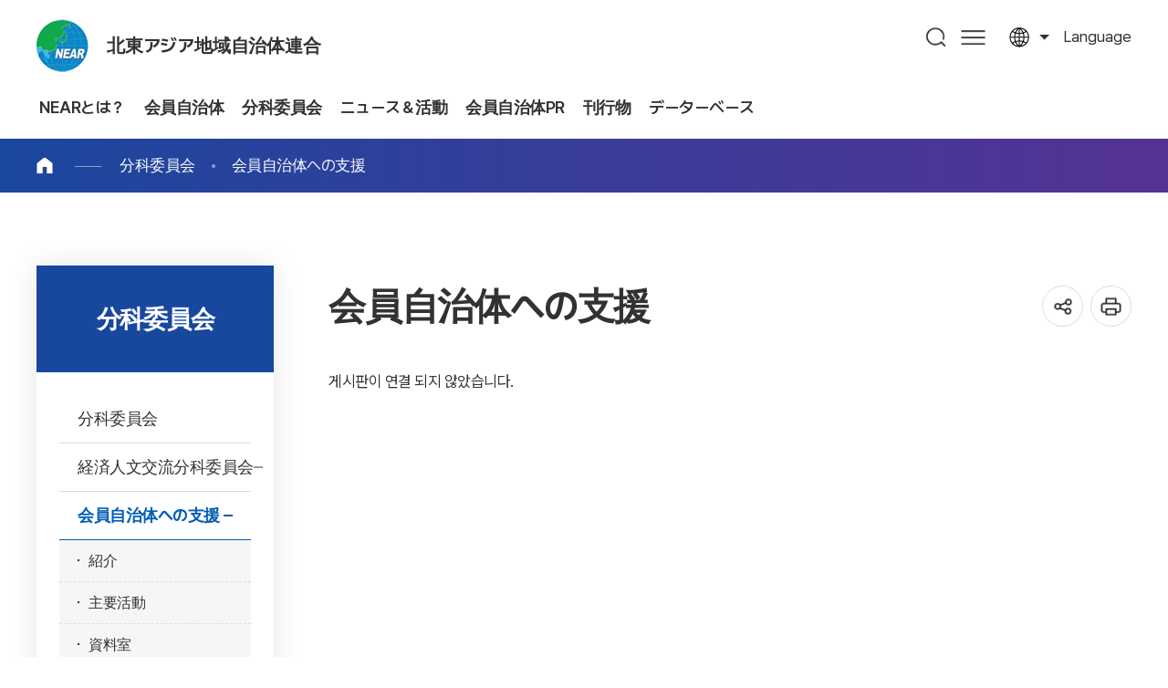

--- FILE ---
content_type: text/html;charset=utf-8
request_url: http://neargov.org/jp/page.jsp?mnu_uid=3084&
body_size: 64060
content:













<!DOCTYPE html>
<html lang="ja">
<head>
<meta charset="utf-8">
<meta http-equiv="X-UA-Compatible" content="IE=edge">
<meta name="viewport" content="width=device-width, initial-scale=1, maximum-scale=3, minimum-scale=1, user-scalable=yes">
<meta name="format-detection" content="telephone=no">
<meta name="robots" content="all">
<meta name="title" content="동북아시아지방정부연합, near">
<meta name="subject" content="동북아시아지방정부연합, near">
<meta name="keywords" content="동북아시아지방정부연합, 동북아사무국, near" />
<meta name="description" content="会員自治体への支援" />
<meta name="author" content="동북아시아지방정부연합, near">
<meta property="og:type" content="website">
<meta property="og:title" id="ogtitle" content="동북아시아지방정부연합, near" />
<meta property="og:description" content="동북아시아지방정부연합, near">
<meta property="og:image" content="http://www.neargov.org/kr/images/common/logo.jpg">
<meta property="og:url" content="http://www.neargov.org/kr">
<!--공통-->
<link rel="stylesheet" href="/design/common/css/common.css">
<link rel="stylesheet" href="/design/common/template/css.css">
<link rel="stylesheet" href="/design/common/css/board.css">
<link rel="stylesheet" href="/design/kr/css/layout.css">
<link rel="stylesheet" href="/design/kr/css/accessible.css">
<link rel="stylesheet" href="/design/kr/css/content.css">
<script src="/design/common/js/jquery-3.5.1.min.js"></script>
<script src="/design/common/js/jquery-ui.min.js"></script>
<script src="/design/common/template/js.js"></script>
<script src="/design/common/js/default.js"></script>
<script src="/design/kr/js/layout.js"></script>
<script src="/design/kr/js/content.js"></script>
<script>
  window.MSInputMethodContext && document.documentMode && document.write('<script src="https://cdn.jsdelivr.net/gh/nuxodin/ie11CustomProperties@4.1.0/ie11CustomProperties.min.js"><\/script>');
</script>
<title>会員自治体への支援</title>
<link rel="stylesheet" href="/design/jp/jp.css">
<link rel="stylesheet" href="/design/common/css/expanding-lang.css">
</head>
<body>
  <div class="skipBtn">
    <a href="#container">본문 바로가기</a>
  </div>
  




<script>
/*<![CDATA[*/
function checkSearch() {
	if( document.forms.searchForm.query.value == "" ) {
		alert("Input keywords");
		document.forms.searchForm.query.focus();
		return false;
	}

//window.open("", "_search");
	return true;
}
/*]]>*/
</script>

<header id="header">
  <div class="left">
    <h1 class="logo ir"><a href="./index.jsp">北東アジア地域自治体連合</a></h1>
    <div class="top">
      <div class="lang toggle">
        <a href="#" title="열기">language</a>
        <div class="list">
			<a href="/cn/page.jsp?mnu_uid=3083">Chinese</a>
			<a href="/jp/page.jsp?mnu_uid=3084">Japanese</a>
			<a href="/kr/page.jsp?mnu_uid=3082">Korean</a>
			<a href="/mn/page.jsp?mnu_uid=3085">Mongolian</a>
			<a href="/ru/page.jsp?mnu_uid=3086">Russian</a>
			<a href="/en/page.jsp?mnu_uid=3087">English</a>
        </div>
      </div>
    </div>
  </div>
  <div class="right">
    <nav id="pc_nav" class="pc_nav ver2">
      <h2 class="hidden">주메뉴</h2>
	<ul class="depth1">
<li><a href="page.jsp?mnu_uid=2594&amp;" title="NEARとは？ " ><span> NEARとは？</span></a>
<div class="depth2_wrap"> <div class="wrap"> <dl>  <dt>NEARとは？</dt>  <dd>国際交流の新たな枠組み, <br>北東アジア地域自治体連合</dd> </dl>
<ul class="depth2">
<li><a href="page.jsp?mnu_uid=2690&amp;" title="What is NEAR? " ><span>What is NEAR?</span></a></li>
<li><a href="page.jsp?mnu_uid=2696&amp;" title="概要 " ><span>概要</span></a><ul class="depth3">
<li><a href="page.jsp?mnu_uid=2702&amp;" title="議長自治体挨拶 " >議長自治体挨拶</a></li>
<li><a href="page.jsp?mnu_uid=2802&amp;" title="事務総長挨拶 " >事務総長挨拶</a></li>
<li><a href="page.jsp?mnu_uid=2796&amp;" title="創設背景 " >創設背景</a></li>
<li><a href="page.jsp?mnu_uid=2808&amp;" title="沿革 " >沿革</a></li>
<li><a href="page.jsp?mnu_uid=2814&amp;" title="組織構成 " >組織構成</a></li>
<li><a href="page.jsp?mnu_uid=2820&amp;" title="主要活動 " >主要活動</a></li>
<li><a href="page.jsp?mnu_uid=2826&amp;" title="憲章 " >憲章</a></li>
<li><a href="page.jsp?site_id=jp&amp;mnu_uid=4341&amp;" title="諸規定 " >諸規定</a></li>
</ul>
</li>
<li><a href="page.jsp?mnu_uid=2790&amp;" title="NEAR 事務局 " ><span>NEAR 事務局</span></a><ul class="depth3">
<li><a href="page.jsp?mnu_uid=4322&amp;" title="歴代事務総長 " >歴代事務総長</a></li>
<li><a href="page.jsp?mnu_uid=4290&amp;" title="事務局沿革 " >事務局沿革</a></li>
<li><a href="page.jsp?mnu_uid=2832&amp;" title="主要業務 " >主要業務</a></li>
<li><a href="page.jsp?mnu_uid=2838&amp;" title="組織 " >組織</a></li>
<li><a href="page.jsp?mnu_uid=2844&amp;" title="住所 " >住所</a></li>
</ul>
</li>
<li><a href="page.jsp?mnu_uid=2850&amp;" title="加入手続き " ><span>加入手続き</span></a></li>
</ul>
  </div>
</div>
</li>
<li><a href="page.jsp?mnu_uid=2600&amp;" title="会員自治体 " ><span> 会員自治体</span></a>
<div class="depth2_wrap"> <div class="wrap"> <dl>  <dt>会員自治体</dt>  <dd>国際交流の新たな枠組み, <br>北東アジア地域自治体連合</dd> </dl>
<ul class="depth2">
<li><a href="page.jsp?mnu_uid=2856&amp;" title="中華人民共和国 " ><span>中華人民共和国</span></a><ul class="depth3">
<li><a href="page.jsp?mnu_uid=3916&amp;country_cd=CN" title="紹介 " >紹介</a></li>
<li><a href="page.jsp?site_id=jp&amp;mnu_uid=4429&amp;" title="安徽省 " >安徽省</a></li>
<li><a href="page.jsp?site_id=jp&amp;mnu_uid=4432&amp;" title="黒竜江省 " >黒竜江省</a></li>
<li><a href="page.jsp?site_id=jp&amp;mnu_uid=4438&amp;" title="湖北省 " >湖北省</a></li>
<li><a href="page.jsp?site_id=jp&amp;mnu_uid=4435&amp;" title="河南省 " >河南省</a></li>
<li><a href="page.jsp?site_id=jp&amp;mnu_uid=4441&amp;" title="湖南省 " >湖南省</a></li>
<li><a href="page.jsp?site_id=jp&amp;mnu_uid=4444&amp;" title="吉林省 " >吉林省</a></li>
<li><a href="page.jsp?site_id=jp&amp;mnu_uid=4447&amp;" title="内モンゴル自治区 " >内モンゴル自治区</a></li>
<li><a href="page.jsp?site_id=jp&amp;mnu_uid=4450&amp;" title="寧夏回族自治区 " >寧夏回族自治区</a></li>
<li><a href="page.jsp?site_id=jp&amp;mnu_uid=4453&amp;" title="山東省 " >山東省</a></li>
<li><a href="page.jsp?mnu_uid=5369&amp;" title="遼寧省 " >遼寧省</a></li>
<li><a href="page.jsp?site_id=jp&amp;mnu_uid=4361&amp;" title="山西省 " >山西省</a></li>
<li><a href="page.jsp?site_id=jp&amp;mnu_uid=4459&amp;" title="陝西省 " >陝西省</a></li>
<li><a href="page.jsp?mnu_uid=5612&amp;" title="甘粛省 " >甘粛省</a></li>
<li><a href="page.jsp?mnu_uid=5774&amp;" title="青海省 " >青海省</a></li>
</ul>
</li>
<li><a href="page.jsp?mnu_uid=2886&amp;" title="日本国 " ><span>日本国</span></a><ul class="depth3">
<li><a href="page.jsp?mnu_uid=3922&amp;country_cd=JP" title="紹介 " >紹介</a></li>
<li><a href="page.jsp?mnu_uid=5052&amp;" title="青森県 " >青森県</a></li>
<li><a href="page.jsp?mnu_uid=5070&amp;" title="秋田県 " >秋田県</a></li>
<li><a href="page.jsp?mnu_uid=5106&amp;" title="山形県 " >山形県</a></li>
<li><a href="page.jsp?mnu_uid=3522&amp;" title="新潟県 " >新潟県</a></li>
<li><a href="page.jsp?mnu_uid=3528&amp;" title="富山県 " >富山県</a></li>
<li><a href="page.jsp?mnu_uid=5124&amp;" title="石川県 " >石川県</a></li>
<li><a href="page.jsp?mnu_uid=5142&amp;" title="福井県 " >福井県</a></li>
<li><a href="page.jsp?mnu_uid=5160&amp;" title="京都府 " >京都府</a></li>
<li><a href="page.jsp?mnu_uid=5226&amp;" title="兵庫県 " >兵庫県</a></li>
<li><a href="page.jsp?mnu_uid=3558&amp;" title="鳥取県 " >鳥取県</a></li>
<li><a href="page.jsp?mnu_uid=5208&amp;" title="島根県 " >島根県</a></li>
</ul>
</li>
<li><a href="page.jsp?mnu_uid=2904&amp;" title="大韓民国 " ><span>大韓民国</span></a><ul class="depth3">
<li><a href="page.jsp?mnu_uid=3934&amp;country_cd=KR" title="紹介 " >紹介</a></li>
<li><a href="page.jsp?mnu_uid=2910&amp;" title="釜山広域市 " >釜山広域市</a></li>
<li><a href="page.jsp?mnu_uid=3589&amp;" title="大邱広域市 " >大邱広域市</a></li>
<li><a href="page.jsp?mnu_uid=3595&amp;" title="仁川広域市 " >仁川広域市</a></li>
<li><a href="page.jsp?mnu_uid=3607&amp;" title="光州広域市 " >光州広域市</a></li>
<li><a href="page.jsp?mnu_uid=3601&amp;" title="大田広域市 " >大田広域市</a></li>
<li><a href="page.jsp?mnu_uid=3613&amp;" title="蔚山広域市 " >蔚山広域市</a></li>
<li><a href="page.jsp?mnu_uid=3673&amp;" title="世宗特別自治市 " >世宗特別自治市</a></li>
<li><a href="page.jsp?mnu_uid=3619&amp;" title="京畿道 " >京畿道</a></li>
<li><a href="page.jsp?mnu_uid=3625&amp;" title="江原特別自治道 " >江原特別自治道</a></li>
<li><a href="page.jsp?mnu_uid=3631&amp;" title="忠清北道 " >忠清北道</a></li>
<li><a href="page.jsp?mnu_uid=3637&amp;" title="忠清南道 " >忠清南道</a></li>
<li><a href="page.jsp?mnu_uid=3643&amp;" title="全北特別自治道 " >全北特別自治道</a></li>
<li><a href="page.jsp?mnu_uid=3649&amp;" title="全羅南道 " >全羅南道</a></li>
<li><a href="page.jsp?mnu_uid=3655&amp;" title="慶尚北道 " >慶尚北道</a></li>
<li><a href="page.jsp?mnu_uid=3661&amp;" title="慶尚南道 " >慶尚南道</a></li>
<li><a href="page.jsp?mnu_uid=3667&amp;" title="済州特別自治道 " >済州特別自治道</a></li>
</ul>
</li>
<li><a href="page.jsp?mnu_uid=2922&amp;" title="朝鮮民主主義人民共和国 " ><span>朝鮮民主主義人民共和国</span></a><ul class="depth3">
<li><a href="page.jsp?mnu_uid=3940&amp;country_cd=KP" title="紹介 " >紹介</a></li>
<li><a href="page.jsp?mnu_uid=2928&amp;" title="咸鏡北道 " >咸鏡北道</a></li>
<li><a href="page.jsp?mnu_uid=3679&amp;" title="羅先特別市 " >羅先特別市</a></li>
</ul>
</li>
<li><a href="page.jsp?mnu_uid=2940&amp;" title="モンゴル国 " ><span>モンゴル国</span></a><ul class="depth3">
<li><a href="page.jsp?mnu_uid=3946&amp;country_cd=MN" title="紹介 " >紹介</a></li>
<li><a href="page.jsp?mnu_uid=3691&amp;" title="ウランバートル市 " >ウランバートル市</a></li>
<li><a href="page.jsp?mnu_uid=3745&amp;" title="アルハンガイ県 " >アルハンガイ県</a></li>
<li><a href="page.jsp?mnu_uid=3781&amp;" title="バヤン・ウルギー県 " >バヤン・ウルギー県</a></li>
<li><a href="page.jsp?mnu_uid=3739&amp;" title="バヤンホンゴル県 " >バヤンホンゴル県</a></li>
<li><a href="page.jsp?mnu_uid=3727&amp;" title="ボルガン県 " >ボルガン県</a></li>
<li><a href="page.jsp?mnu_uid=3763&amp;" title="ゴビ･アルタイ県 " >ゴビ･アルタイ県</a></li>
<li><a href="page.jsp?mnu_uid=3793&amp;" title="ゴビスンベル県 " >ゴビスンベル県</a></li>
<li><a href="page.jsp?mnu_uid=3799&amp;" title="ダルハン・オール県 " >ダルハン・オール県</a></li>
<li><a href="page.jsp?mnu_uid=3697&amp;" title="ドルノド県 " >ドルノド県</a></li>
<li><a href="page.jsp?mnu_uid=3709&amp;" title="ドルノゴビ県 " >ドルノゴビ県</a></li>
<li><a href="page.jsp?mnu_uid=3715&amp;" title="ドンドゴビ県 " >ドンドゴビ県</a></li>
<li><a href="page.jsp?mnu_uid=3757&amp;" title="ザブハン県 " >ザブハン県</a></li>
<li><a href="page.jsp?mnu_uid=3787&amp;" title="オルホン県 " >オルホン県</a></li>
<li><a href="page.jsp?mnu_uid=3733&amp;" title="ウブルハンガイ県 " >ウブルハンガイ県</a></li>
<li><a href="page.jsp?mnu_uid=3721&amp;" title="ウムヌゴビ県 " >ウムヌゴビ県</a></li>
<li><a href="page.jsp?mnu_uid=3966&amp;" title="スフバートル県 " >スフバートル県</a></li>
<li><a href="page.jsp?mnu_uid=3685&amp;" title="セレンゲ 県 " >セレンゲ 県</a></li>
<li><a href="page.jsp?mnu_uid=2946&amp;" title="トゥブ県 " >トゥブ県</a></li>
<li><a href="page.jsp?mnu_uid=3775&amp;" title="オブス県 " >オブス県</a></li>
<li><a href="page.jsp?mnu_uid=3769&amp;" title="ホブド県 " >ホブド県</a></li>
<li><a href="page.jsp?mnu_uid=3703&amp;" title="ヘンティ県 " >ヘンティ県</a></li>
<li><a href="page.jsp?mnu_uid=3751&amp;" title="フブスグル県 " >フブスグル県</a></li>
</ul>
</li>
<li><a href="page.jsp?mnu_uid=2958&amp;" title="ロシア連邦 " ><span>ロシア連邦</span></a><ul class="depth3">
<li><a href="page.jsp?mnu_uid=3952&amp;country_cd=RU" title="紹介 " >紹介</a></li>
<li><a href="page.jsp?mnu_uid=2964&amp;" title="ブリヤート共和国 " >ブリヤート共和国</a></li>
<li><a href="page.jsp?mnu_uid=3805&amp;" title="サハ共和国 " >サハ共和国</a></li>
<li><a href="page.jsp?mnu_uid=3859&amp;" title="トゥヴァ 共和国 " >トゥヴァ 共和国</a></li>
<li><a href="page.jsp?mnu_uid=3865&amp;" title="アルタイ地方 " >アルタイ地方</a></li>
<li><a href="page.jsp?mnu_uid=3841&amp;" title="ザバイカリエ地方 " >ザバイカリエ地方</a></li>
<li><a href="page.jsp?mnu_uid=3847&amp;" title="クラスノヤルスク地方 " >クラスノヤルスク地方</a></li>
<li><a href="page.jsp?mnu_uid=3811&amp;" title="沿海地方 " >沿海地方</a></li>
<li><a href="page.jsp?mnu_uid=3817&amp;" title="ハバロフスク地方 " >ハバロフスク地方</a></li>
<li><a href="page.jsp?mnu_uid=3823&amp;" title="アムール州 " >アムール州</a></li>
<li><a href="page.jsp?mnu_uid=3835&amp;" title="カムチャツカ地方 " >カムチャツカ地方</a></li>
<li><a href="page.jsp?mnu_uid=3829&amp;" title="イルクーツク州 " >イルクーツク州</a></li>
<li><a href="page.jsp?mnu_uid=3871&amp;" title="マガダン州 " >マガダン州</a></li>
<li><a href="page.jsp?mnu_uid=3883&amp;" title="サハリン州 " >サハリン州</a></li>
<li><a href="page.jsp?mnu_uid=3853&amp;" title="トムスク州 " >トムスク州</a></li>
<li><a href="page.jsp?mnu_uid=3877&amp;" title="ケメロヴォ州 " >ケメロヴォ州</a></li>
<li><a href="page.jsp?mnu_uid=4257&amp;" title="ハカス共和国 " >ハカス共和国</a></li>
<li><a href="page.jsp?mnu_uid=5693&amp;" title="アルタイ共和国 " >アルタイ共和国</a></li>
</ul>
</li>
<li><a href="page.jsp?mnu_uid=5788&amp;" title="特別会員 " ><span>特別会員</span></a><ul class="depth3">
<li><a href="page.jsp?mnu_uid=5794&amp;" title="大韓民国 浦項市 " >大韓民国 浦項市</a></li>
</ul>
</li>
<li><a href="page.jsp?mnu_uid=4637&amp;" title="準会員 " ><span>準会員</span></a><ul class="depth3">
<li><a href="page.jsp?mnu_uid=4643&amp;" title="ベトナム ホーチミン市 " >ベトナム ホーチミン市</a></li>
<li><a href="page.jsp?mnu_uid=5950&amp;" title="キルギス共和国 チュイ州 " >キルギス共和国 チュイ州</a></li>
</ul>
</li>
<li><a href="page.jsp?mnu_uid=5605&amp;" title="オブザーバー " ><span>オブザーバー</span></a><ul class="depth3">
<li><a href="page.jsp?mnu_uid=5618&amp;" title="中国 天津市 " >中国 天津市</a></li>
<li><a href="page.jsp?mnu_uid=5624&amp;" title="日本 山口県 " >日本 山口県</a></li>
<li><a href="page.jsp?mnu_uid=5630&amp;" title="日本 宮城県 " >日本 宮城県</a></li>
<li><a href="page.jsp?mnu_uid=5636&amp;" title="ロシア ノヴォシビルスク州 " >ロシア ノヴォシビルスク州</a></li>
<li><a href="page.jsp?mnu_uid=5993&amp;" title="日本 沖縄県 " >日本 沖縄県</a></li>
</ul>
</li>
</ul>
  </div>
</div>
</li>
<li><a href="page.jsp?mnu_uid=2606&amp;" title="分科委員会 " ><span> 分科委員会</span></a>
<div class="depth2_wrap"> <div class="wrap"> <dl>  <dt>分科委員会</dt>  <dd>国際交流の新たな枠組み, <br>北東アジア地域自治体連合</dd> </dl>
<ul class="depth2">
<li><a href="page.jsp?mnu_uid=2606" title="NEAR分科委員会の紹介 " ><span>NEAR分科委員会の紹介</span></a></li>
</ul>
  </div>
</div>
</li>
<li><a href="page.jsp?mnu_uid=2618&amp;" title="ニュース＆活動 " ><span> ニュース＆活動</span></a>
<div class="depth2_wrap"> <div class="wrap"> <dl>  <dt>ニュース＆活動</dt>  <dd>国際交流の新たな枠組み, <br>北東アジア地域自治体連合</dd> </dl>
<ul class="depth2">
<li><a href="page.jsp?mnu_uid=2720&amp;" title="事務局ニュース " ><span>事務局ニュース</span></a></li>
<li><a href="page.jsp?mnu_uid=5576&amp;" title="会員自治体への支援 " ><span>会員自治体への支援</span></a></li>
<li><a href="page.jsp?mnu_uid=3126&amp;" title="お知らせ " ><span>お知らせ</span></a></li>
<li><a href="page.jsp?mnu_uid=3132&amp;" title="報道資料 " ><span>報道資料</span></a></li>
<li><a href="page.jsp?mnu_uid=5503&amp;" title="会員自治体からの書簡文 " ><span>会員自治体からの書簡文</span></a></li>
<li><a href="page.jsp?mnu_uid=5529&amp;" title="NEARの主要行事 " ><span>NEARの主要行事</span></a></li>
<li><a href="page.jsp?mnu_uid=5681&amp;" title="ご訪問くださった方々 " ><span>ご訪問くださった方々</span></a></li>
</ul>
  </div>
</div>
</li>
<li><a href="page.jsp?mnu_uid=5509&amp;" title="会員自治体PR " ><span> 会員自治体PR</span></a>
<div class="depth2_wrap"> <div class="wrap"> <dl>  <dt>会員自治体PR</dt>  <dd>国際交流の新たな枠組み, <br>北東アジア地域自治体連合</dd> </dl>
<ul class="depth2">
<li><a href="page.jsp?mnu_uid=5571&amp;" title="会員自治体ニュース " ><span>会員自治体ニュース</span></a></li>
<li><a href="page.jsp?mnu_uid=4054&amp;" title="会員自治体PR " ><span>会員自治体PR</span></a></li>
<li><a href="page.jsp?mnu_uid=5523&amp;" title="広報リスト " ><span>広報リスト</span></a></li>
<li><a href="page.jsp?mnu_uid=4988&amp;" title="NEARの主要行事 " ><span>NEARの主要行事</span></a></li>
</ul>
  </div>
</div>
</li>
<li><a href="page.jsp?mnu_uid=4796" title="刊行物 " ><span> 刊行物</span></a>
<div class="depth2_wrap"> <div class="wrap"> <dl>  <dt>刊行物</dt>  <dd>国際交流の新たな枠組み, <br>北東アジア地域自治体連合</dd> </dl>
<ul class="depth2">
<li><a href="page.jsp?mnu_uid=4610" title="NEARニュース " ><span>NEARニュース</span></a><ul class="depth3">
<li><a href="page.jsp?mnu_uid=4796&amp;" title="2019年 " >2019年</a></li>
<li><a href="page.jsp?mnu_uid=4610&amp;" title="2018年 " >2018年</a></li>
<li><a href="page.jsp?mnu_uid=4377&amp;" title="2017年 " >2017年</a></li>
<li><a href="page.jsp?site_id=jp&amp;mnu_uid=4298&amp;" title="2016年 " >2016年</a></li>
<li><a href="page.jsp?mnu_uid=4231&amp;" title="2015年 " >2015年</a></li>
<li><a href="page.jsp?mnu_uid=4189&amp;" title="2014年 " >2014年</a></li>
<li><a href="page.jsp?mnu_uid=4035&amp;" title="2013年 " >2013年</a></li>
<li><a href="page.jsp?mnu_uid=3090&amp;" title="2012年 " >2012年</a></li>
<li><a href="page.jsp?mnu_uid=3240&amp;" title="2011年 " >2011年</a></li>
<li><a href="page.jsp?mnu_uid=3246&amp;" title="2010年 " >2010年</a></li>
<li><a href="page.jsp?mnu_uid=3258&amp;" title="2008年 " >2008年</a></li>
<li><a href="page.jsp?mnu_uid=3264&amp;" title="2007年 " >2007年</a></li>
<li><a href="page.jsp?mnu_uid=3270&amp;" title="2006年 " >2006年</a></li>
<li><a href="page.jsp?mnu_uid=3276&amp;" title="2005年 " >2005年</a></li>
</ul>
</li>
<li><a href="page.jsp?mnu_uid=3096&amp;" title="年次報告書 " ><span>年次報告書</span></a></li>
<li><a href="page.jsp?mnu_uid=3108&amp;" title="パンフレット " ><span>パンフレット</span></a></li>
<li><a href="page.jsp?mnu_uid=4237&amp;" title="NEAR 白書 " ><span>NEAR 白書</span></a></li>
<li><a href="page.jsp?mnu_uid=3114&amp;" title="各種資料 " ><span>各種資料</span></a></li>
</ul>
  </div>
</div>
</li>
<li><a href="page.jsp?mnu_uid=2624&amp;" title="データーベース " ><span> データーベース</span></a>
<div class="depth2_wrap"> <div class="wrap"> <dl>  <dt>データーベース</dt>  <dd>国際交流の新たな枠組み, <br>北東アジア地域自治体連合</dd> </dl>
<ul class="depth2">
<li><a href="page.jsp?mnu_uid=2726&amp;" title="総会 " ><span>総会</span></a></li>
<li><a href="page.jsp?mnu_uid=2732&amp;" title="実務委員会 " ><span>実務委員会</span></a></li>
<li><a href="page.jsp?mnu_uid=3150&amp;" title="分科委員会 " ><span>分科委員会</span></a></li>
<li><a href="page.jsp?mnu_uid=4243&amp;" title="実務者ワークショップ " ><span>実務者ワークショップ</span></a></li>
<li><a href="page.jsp?mnu_uid=3162&amp;" title="北東アジア国際フォーラム " ><span>北東アジア国際フォーラム</span></a></li>
<li><a href="page.jsp?site_id=jp&amp;mnu_uid=4327&amp;" title="青年リーダースフォーラム " ><span>青年リーダースフォーラム</span></a></li>
<li><a href="page.jsp?mnu_uid=4737&amp;" title="NEAR青少年絵画コンテスト " ><span>NEAR青少年絵画コンテスト</span></a></li>
<li><a href="page.jsp?mnu_uid=5503&amp;" title="NEAR発展方策フォーラム " ><span>NEAR発展方策フォーラム</span></a></li>
<li><a href="page.jsp?mnu_uid=3138&amp;" title="Photo Gallery " ><span>Photo Gallery</span></a></li>
<li><a href="page.jsp?mnu_uid=3144&amp;" title="Movie Gallery " ><span>Movie Gallery</span></a></li>
</ul>
  </div>
</div>
</li>

	</ul>

    </nav>
    <div class="nav_bg"></div>
    <div class="search">
      <a href="#" title="열기" id="search_open">검색</a>
      <div id="search_area">
        <div class="search_area_wrap">
          <form id="searchFrm" name="searchFrm" method="get" target="_blank" action="./search.jsp" onsubmit="return checkSearch()">
            <p>Search</p>
            <label for="query">검색어 입력</label>
            <input type="text" id="query" name="query" value="" placeholder="What are you looking for?" >
            <input type="hidden" id="preKwds" name="preKwds" value="">
            <a href="#self" class="submit" onclick="checkSearch();return false;" title="새창열림">검색</a>
          </form>
          <div class="search_keyword">
            <a href="">추천검색어1</a>
            <a href="">추천검색어2</a>
            <a href="">추천검색어3</a>
            <a href="">추천검색어4</a>
            <a href="">추천검색어5</a>
            <a href="">추천검색어6</a>
            <a href="">추천검색어7</a>
            <a href="">추천검색어8</a>
          </div>
          <a href="" id="search_close">통합검색창 닫기</a>
        </div>
      </div>
    </div>
    <a href="./page.jsp?mnu_uid=5986" class="sitemap pc">사이트맵</a>
    <a href="" id="m_nav_open" class="sitemap mobile" title="열기">메뉴</a>
  </div>
</header>
<script>
/*<![CDATA[*/
function checkSearch() {
	if( document.forms.searchFrm.query.value == "" ) {
		alert("Input keywords");
		document.forms.searchFrm.query.focus();
		return false;
	}
	//return true;
	document.forms.searchFrm.submit();
}
/*]]>*/
</script>

<nav class="m_nav ver1">
  <h2 class="hidden">주메뉴</h2>
	<div>
		<div class="site_name"><strong>北東アジア地域自治体連合</strong> 北東アジア広域地方政府交流協力の中心</div>
		<ul class="link_list">
		  <li>
			<a href="">language</a>
			<div>
				<a href="/cn/page.jsp?mnu_uid=3083">Chinese</a>
				<a href="/jp/page.jsp?mnu_uid=3084">Japanese</a>
				<a href="/kr/page.jsp?mnu_uid=3082">Korean</a>
				<a href="/mn/page.jsp?mnu_uid=3085">Mongolian</a>
				<a href="/ru/page.jsp?mnu_uid=3086">Russian</a>
				<a href="/en/page.jsp?mnu_uid=3087">English</a>
			</div>
		  </li>
		</ul>


		<ul class="depth1">
<li><a href="page.jsp?mnu_uid=2594&amp;" title="NEARとは？ " class="" id="depth1_2594"><span> NEARとは？</span></a>
<div class="depth2_wrap"> <div class="wrap"> <dl>  <dt>NEARとは？</dt>  <dd>国際交流の新たな枠組み, <br>北東アジア地域自治体連合</dd> </dl>
<ul class="depth2">
<li><a href="page.jsp?mnu_uid=2690&amp;" title="What is NEAR? " class=""><span>What is NEAR?</span></a></li>
<li><a href="page.jsp?mnu_uid=2696&amp;" title="概要 " class=""><span>概要</span></a><ul class="depth3">
<li><a href="page.jsp?mnu_uid=2702&amp;" title="議長自治体挨拶 " class="">議長自治体挨拶</a></li>
<li><a href="page.jsp?mnu_uid=2802&amp;" title="事務総長挨拶 " class="">事務総長挨拶</a></li>
<li><a href="page.jsp?mnu_uid=2796&amp;" title="創設背景 " class="">創設背景</a></li>
<li><a href="page.jsp?mnu_uid=2808&amp;" title="沿革 " class="">沿革</a></li>
<li><a href="page.jsp?mnu_uid=2814&amp;" title="組織構成 " class="">組織構成</a></li>
<li><a href="page.jsp?mnu_uid=2820&amp;" title="主要活動 " class="">主要活動</a></li>
<li><a href="page.jsp?mnu_uid=2826&amp;" title="憲章 " class="">憲章</a></li>
<li><a href="page.jsp?site_id=jp&amp;mnu_uid=4341&amp;" title="諸規定 " class="">諸規定</a></li>
</ul>
</li>
<li><a href="page.jsp?mnu_uid=2790&amp;" title="NEAR 事務局 " class=""><span>NEAR 事務局</span></a><ul class="depth3">
<li><a href="page.jsp?mnu_uid=4322&amp;" title="歴代事務総長 " class="">歴代事務総長</a></li>
<li><a href="page.jsp?mnu_uid=4290&amp;" title="事務局沿革 " class="">事務局沿革</a></li>
<li><a href="page.jsp?mnu_uid=2832&amp;" title="主要業務 " class="">主要業務</a></li>
<li><a href="page.jsp?mnu_uid=2838&amp;" title="組織 " class="">組織</a></li>
<li><a href="page.jsp?mnu_uid=2844&amp;" title="住所 " class="">住所</a></li>
</ul>
</li>
<li><a href="page.jsp?mnu_uid=2850&amp;" title="加入手続き " class=""><span>加入手続き</span></a></li>
</ul>
  </div>
</div>
</li>
<li><a href="page.jsp?mnu_uid=2600&amp;" title="会員自治体 " class="" id="depth1_2600"><span> 会員自治体</span></a>
<div class="depth2_wrap"> <div class="wrap"> <dl>  <dt>会員自治体</dt>  <dd>国際交流の新たな枠組み, <br>北東アジア地域自治体連合</dd> </dl>
<ul class="depth2">
<li><a href="page.jsp?mnu_uid=2856&amp;" title="中華人民共和国 " class=""><span>中華人民共和国</span></a><ul class="depth3">
<li><a href="page.jsp?mnu_uid=3916&amp;country_cd=CN" title="紹介 " class="">紹介</a></li>
<li><a href="page.jsp?site_id=jp&amp;mnu_uid=4429&amp;" title="安徽省 " class="">安徽省</a></li>
<li><a href="page.jsp?site_id=jp&amp;mnu_uid=4432&amp;" title="黒竜江省 " class="">黒竜江省</a></li>
<li><a href="page.jsp?site_id=jp&amp;mnu_uid=4438&amp;" title="湖北省 " class="">湖北省</a></li>
<li><a href="page.jsp?site_id=jp&amp;mnu_uid=4435&amp;" title="河南省 " class="">河南省</a></li>
<li><a href="page.jsp?site_id=jp&amp;mnu_uid=4441&amp;" title="湖南省 " class="">湖南省</a></li>
<li><a href="page.jsp?site_id=jp&amp;mnu_uid=4444&amp;" title="吉林省 " class="">吉林省</a></li>
<li><a href="page.jsp?site_id=jp&amp;mnu_uid=4447&amp;" title="内モンゴル自治区 " class="">内モンゴル自治区</a></li>
<li><a href="page.jsp?site_id=jp&amp;mnu_uid=4450&amp;" title="寧夏回族自治区 " class="">寧夏回族自治区</a></li>
<li><a href="page.jsp?site_id=jp&amp;mnu_uid=4453&amp;" title="山東省 " class="">山東省</a></li>
<li><a href="page.jsp?mnu_uid=5369&amp;" title="遼寧省 " class="">遼寧省</a></li>
<li><a href="page.jsp?site_id=jp&amp;mnu_uid=4361&amp;" title="山西省 " class="">山西省</a></li>
<li><a href="page.jsp?site_id=jp&amp;mnu_uid=4459&amp;" title="陝西省 " class="">陝西省</a></li>
<li><a href="page.jsp?mnu_uid=5612&amp;" title="甘粛省 " class="">甘粛省</a></li>
<li><a href="page.jsp?mnu_uid=5774&amp;" title="青海省 " class="">青海省</a></li>
</ul>
</li>
<li><a href="page.jsp?mnu_uid=2886&amp;" title="日本国 " class=""><span>日本国</span></a><ul class="depth3">
<li><a href="page.jsp?mnu_uid=3922&amp;country_cd=JP" title="紹介 " class="">紹介</a></li>
<li><a href="page.jsp?mnu_uid=5052&amp;" title="青森県 " class="">青森県</a></li>
<li><a href="page.jsp?mnu_uid=5070&amp;" title="秋田県 " class="">秋田県</a></li>
<li><a href="page.jsp?mnu_uid=5106&amp;" title="山形県 " class="">山形県</a></li>
<li><a href="page.jsp?mnu_uid=3522&amp;" title="新潟県 " class="">新潟県</a></li>
<li><a href="page.jsp?mnu_uid=3528&amp;" title="富山県 " class="">富山県</a></li>
<li><a href="page.jsp?mnu_uid=5124&amp;" title="石川県 " class="">石川県</a></li>
<li><a href="page.jsp?mnu_uid=5142&amp;" title="福井県 " class="">福井県</a></li>
<li><a href="page.jsp?mnu_uid=5160&amp;" title="京都府 " class="">京都府</a></li>
<li><a href="page.jsp?mnu_uid=5226&amp;" title="兵庫県 " class="">兵庫県</a></li>
<li><a href="page.jsp?mnu_uid=3558&amp;" title="鳥取県 " class="">鳥取県</a></li>
<li><a href="page.jsp?mnu_uid=5208&amp;" title="島根県 " class="">島根県</a></li>
</ul>
</li>
<li><a href="page.jsp?mnu_uid=2904&amp;" title="大韓民国 " class=""><span>大韓民国</span></a><ul class="depth3">
<li><a href="page.jsp?mnu_uid=3934&amp;country_cd=KR" title="紹介 " class="">紹介</a></li>
<li><a href="page.jsp?mnu_uid=2910&amp;" title="釜山広域市 " class="">釜山広域市</a></li>
<li><a href="page.jsp?mnu_uid=3589&amp;" title="大邱広域市 " class="">大邱広域市</a></li>
<li><a href="page.jsp?mnu_uid=3595&amp;" title="仁川広域市 " class="">仁川広域市</a></li>
<li><a href="page.jsp?mnu_uid=3607&amp;" title="光州広域市 " class="">光州広域市</a></li>
<li><a href="page.jsp?mnu_uid=3601&amp;" title="大田広域市 " class="">大田広域市</a></li>
<li><a href="page.jsp?mnu_uid=3613&amp;" title="蔚山広域市 " class="">蔚山広域市</a></li>
<li><a href="page.jsp?mnu_uid=3673&amp;" title="世宗特別自治市 " class="">世宗特別自治市</a></li>
<li><a href="page.jsp?mnu_uid=3619&amp;" title="京畿道 " class="">京畿道</a></li>
<li><a href="page.jsp?mnu_uid=3625&amp;" title="江原特別自治道 " class="">江原特別自治道</a></li>
<li><a href="page.jsp?mnu_uid=3631&amp;" title="忠清北道 " class="">忠清北道</a></li>
<li><a href="page.jsp?mnu_uid=3637&amp;" title="忠清南道 " class="">忠清南道</a></li>
<li><a href="page.jsp?mnu_uid=3643&amp;" title="全北特別自治道 " class="">全北特別自治道</a></li>
<li><a href="page.jsp?mnu_uid=3649&amp;" title="全羅南道 " class="">全羅南道</a></li>
<li><a href="page.jsp?mnu_uid=3655&amp;" title="慶尚北道 " class="">慶尚北道</a></li>
<li><a href="page.jsp?mnu_uid=3661&amp;" title="慶尚南道 " class="">慶尚南道</a></li>
<li><a href="page.jsp?mnu_uid=3667&amp;" title="済州特別自治道 " class="">済州特別自治道</a></li>
</ul>
</li>
<li><a href="page.jsp?mnu_uid=2922&amp;" title="朝鮮民主主義人民共和国 " class=""><span>朝鮮民主主義人民共和国</span></a><ul class="depth3">
<li><a href="page.jsp?mnu_uid=3940&amp;country_cd=KP" title="紹介 " class="">紹介</a></li>
<li><a href="page.jsp?mnu_uid=2928&amp;" title="咸鏡北道 " class="">咸鏡北道</a></li>
<li><a href="page.jsp?mnu_uid=3679&amp;" title="羅先特別市 " class="">羅先特別市</a></li>
</ul>
</li>
<li><a href="page.jsp?mnu_uid=2940&amp;" title="モンゴル国 " class=""><span>モンゴル国</span></a><ul class="depth3">
<li><a href="page.jsp?mnu_uid=3946&amp;country_cd=MN" title="紹介 " class="">紹介</a></li>
<li><a href="page.jsp?mnu_uid=3691&amp;" title="ウランバートル市 " class="">ウランバートル市</a></li>
<li><a href="page.jsp?mnu_uid=3745&amp;" title="アルハンガイ県 " class="">アルハンガイ県</a></li>
<li><a href="page.jsp?mnu_uid=3781&amp;" title="バヤン・ウルギー県 " class="">バヤン・ウルギー県</a></li>
<li><a href="page.jsp?mnu_uid=3739&amp;" title="バヤンホンゴル県 " class="">バヤンホンゴル県</a></li>
<li><a href="page.jsp?mnu_uid=3727&amp;" title="ボルガン県 " class="">ボルガン県</a></li>
<li><a href="page.jsp?mnu_uid=3763&amp;" title="ゴビ･アルタイ県 " class="">ゴビ･アルタイ県</a></li>
<li><a href="page.jsp?mnu_uid=3793&amp;" title="ゴビスンベル県 " class="">ゴビスンベル県</a></li>
<li><a href="page.jsp?mnu_uid=3799&amp;" title="ダルハン・オール県 " class="">ダルハン・オール県</a></li>
<li><a href="page.jsp?mnu_uid=3697&amp;" title="ドルノド県 " class="">ドルノド県</a></li>
<li><a href="page.jsp?mnu_uid=3709&amp;" title="ドルノゴビ県 " class="">ドルノゴビ県</a></li>
<li><a href="page.jsp?mnu_uid=3715&amp;" title="ドンドゴビ県 " class="">ドンドゴビ県</a></li>
<li><a href="page.jsp?mnu_uid=3757&amp;" title="ザブハン県 " class="">ザブハン県</a></li>
<li><a href="page.jsp?mnu_uid=3787&amp;" title="オルホン県 " class="">オルホン県</a></li>
<li><a href="page.jsp?mnu_uid=3733&amp;" title="ウブルハンガイ県 " class="">ウブルハンガイ県</a></li>
<li><a href="page.jsp?mnu_uid=3721&amp;" title="ウムヌゴビ県 " class="">ウムヌゴビ県</a></li>
<li><a href="page.jsp?mnu_uid=3966&amp;" title="スフバートル県 " class="">スフバートル県</a></li>
<li><a href="page.jsp?mnu_uid=3685&amp;" title="セレンゲ 県 " class="">セレンゲ 県</a></li>
<li><a href="page.jsp?mnu_uid=2946&amp;" title="トゥブ県 " class="">トゥブ県</a></li>
<li><a href="page.jsp?mnu_uid=3775&amp;" title="オブス県 " class="">オブス県</a></li>
<li><a href="page.jsp?mnu_uid=3769&amp;" title="ホブド県 " class="">ホブド県</a></li>
<li><a href="page.jsp?mnu_uid=3703&amp;" title="ヘンティ県 " class="">ヘンティ県</a></li>
<li><a href="page.jsp?mnu_uid=3751&amp;" title="フブスグル県 " class="">フブスグル県</a></li>
</ul>
</li>
<li><a href="page.jsp?mnu_uid=2958&amp;" title="ロシア連邦 " class=""><span>ロシア連邦</span></a><ul class="depth3">
<li><a href="page.jsp?mnu_uid=3952&amp;country_cd=RU" title="紹介 " class="">紹介</a></li>
<li><a href="page.jsp?mnu_uid=2964&amp;" title="ブリヤート共和国 " class="">ブリヤート共和国</a></li>
<li><a href="page.jsp?mnu_uid=3805&amp;" title="サハ共和国 " class="">サハ共和国</a></li>
<li><a href="page.jsp?mnu_uid=3859&amp;" title="トゥヴァ 共和国 " class="">トゥヴァ 共和国</a></li>
<li><a href="page.jsp?mnu_uid=3865&amp;" title="アルタイ地方 " class="">アルタイ地方</a></li>
<li><a href="page.jsp?mnu_uid=3841&amp;" title="ザバイカリエ地方 " class="">ザバイカリエ地方</a></li>
<li><a href="page.jsp?mnu_uid=3847&amp;" title="クラスノヤルスク地方 " class="">クラスノヤルスク地方</a></li>
<li><a href="page.jsp?mnu_uid=3811&amp;" title="沿海地方 " class="">沿海地方</a></li>
<li><a href="page.jsp?mnu_uid=3817&amp;" title="ハバロフスク地方 " class="">ハバロフスク地方</a></li>
<li><a href="page.jsp?mnu_uid=3823&amp;" title="アムール州 " class="">アムール州</a></li>
<li><a href="page.jsp?mnu_uid=3835&amp;" title="カムチャツカ地方 " class="">カムチャツカ地方</a></li>
<li><a href="page.jsp?mnu_uid=3829&amp;" title="イルクーツク州 " class="">イルクーツク州</a></li>
<li><a href="page.jsp?mnu_uid=3871&amp;" title="マガダン州 " class="">マガダン州</a></li>
<li><a href="page.jsp?mnu_uid=3883&amp;" title="サハリン州 " class="">サハリン州</a></li>
<li><a href="page.jsp?mnu_uid=3853&amp;" title="トムスク州 " class="">トムスク州</a></li>
<li><a href="page.jsp?mnu_uid=3877&amp;" title="ケメロヴォ州 " class="">ケメロヴォ州</a></li>
<li><a href="page.jsp?mnu_uid=4257&amp;" title="ハカス共和国 " class="">ハカス共和国</a></li>
<li><a href="page.jsp?mnu_uid=5693&amp;" title="アルタイ共和国 " class="">アルタイ共和国</a></li>
</ul>
</li>
<li><a href="page.jsp?mnu_uid=4637&amp;" title="準会員 " class=""><span>準会員</span></a><ul class="depth3">
<li><a href="page.jsp?mnu_uid=4643&amp;" title="ベトナム ホーチミン市 " class="">ベトナム ホーチミン市</a></li>
<li><a href="page.jsp?mnu_uid=5950&amp;" title="キルギス共和国 チュイ州 " class="">キルギス共和国 チュイ州</a></li>
</ul>
</li>
<li><a href="page.jsp?mnu_uid=5605&amp;" title="オブザーバー " class=""><span>オブザーバー</span></a><ul class="depth3">
<li><a href="page.jsp?mnu_uid=5618&amp;" title="中国 天津市 " class="">中国 天津市</a></li>
<li><a href="page.jsp?mnu_uid=5624&amp;" title="日本 山口県 " class="">日本 山口県</a></li>
<li><a href="page.jsp?mnu_uid=5630&amp;" title="日本 宮城県 " class="">日本 宮城県</a></li>
<li><a href="page.jsp?mnu_uid=5636&amp;" title="ロシア ノヴォシビルスク州 " class="">ロシア ノヴォシビルスク州</a></li>
<li><a href="page.jsp?mnu_uid=5993&amp;" title="日本 沖縄県 " class="">日本 沖縄県</a></li>
</ul>
</li>
</ul>
  </div>
</div>
</li>
<li><a href="page.jsp?mnu_uid=2606&amp;" title="分科委員会 " class=" on" id="depth1_2606"><span> 分科委員会</span></a>
<div class="depth2_wrap"> <div class="wrap"> <dl>  <dt>分科委員会</dt>  <dd>国際交流の新たな枠組み, <br>北東アジア地域自治体連合</dd> </dl>
<ul class="depth2">
<li><a href="page.jsp?mnu_uid=2970&amp;" title="分科委員会 " class=""><span>分科委員会</span></a></li>
<li><a href="page.jsp?mnu_uid=2976&amp;" title="経済人文交流分科委員会 " class=""><span>経済人文交流分科委員会</span></a><ul class="depth3">
<li><a href="page.jsp?mnu_uid=2982&amp;" title="紹介 " class="">紹介</a></li>
<li><a href="page.jsp?mnu_uid=2988&amp;" title="主要活動 " class="">主要活動</a></li>
<li><a href="page.jsp?mnu_uid=2994&amp;" title="資料室 " class="">資料室</a></li>
<li><a href="page.jsp?mnu_uid=4096&amp;" title="Photo Gallery " class="">Photo Gallery</a></li>
</ul>
</li>
<li><a href="page.jsp?mnu_uid=3084&amp;" title="会員自治体への支援 " class=" on"><span>会員自治体への支援</span></a><ul class="depth3">
<li><a href="page.jsp?mnu_uid=3468&amp;" title="紹介 " class="">紹介</a></li>
<li><a href="page.jsp?mnu_uid=3474&amp;" title="主要活動 " class="">主要活動</a></li>
<li><a href="page.jsp?mnu_uid=3480&amp;" title="資料室 " class="">資料室</a></li>
</ul>
</li>
<li><a href="page.jsp?mnu_uid=3000&amp;" title="教育・文化交流分科委員会 " class=""><span>教育・文化交流分科委員会</span></a><ul class="depth3">
<li><a href="page.jsp?mnu_uid=3006&amp;" title="紹介 " class="">紹介</a></li>
<li><a href="page.jsp?mnu_uid=3012&amp;" title="主要活動 " class="">主要活動</a></li>
<li><a href="page.jsp?mnu_uid=3018&amp;" title="資料室 " class="">資料室</a></li>
</ul>
</li>
<li><a href="page.jsp?mnu_uid=3024&amp;" title="環境分科委員会 " class=""><span>環境分科委員会</span></a><ul class="depth3">
<li><a href="page.jsp?mnu_uid=3282&amp;" title="紹介 " class="">紹介</a></li>
<li><a href="page.jsp?mnu_uid=3288&amp;" title="主要活動 " class="">主要活動</a></li>
<li><a href="page.jsp?mnu_uid=3294&amp;" title="資料室 " class="">資料室</a></li>
</ul>
</li>
<li><a href="page.jsp?mnu_uid=3030&amp;" title="防災分科委員会 " class=""><span>防災分科委員会</span></a><ul class="depth3">
<li><a href="page.jsp?mnu_uid=3300&amp;" title="紹介 " class="">紹介</a></li>
<li><a href="page.jsp?mnu_uid=3306&amp;" title="主要活動 " class="">主要活動</a></li>
<li><a href="page.jsp?mnu_uid=3312&amp;" title="資料室 " class="">資料室</a></li>
</ul>
</li>
<li><a href="page.jsp?mnu_uid=3066&amp;" title="エネルギー・気候変動分科委員会 " class=""><span>エネルギー・気候変動分科委員会</span></a><ul class="depth3">
<li><a href="page.jsp?mnu_uid=3408&amp;" title="紹介 " class="">紹介</a></li>
<li><a href="page.jsp?mnu_uid=3414&amp;" title="主要活動 " class="">主要活動</a></li>
<li><a href="page.jsp?mnu_uid=3420&amp;" title="資料室 " class="">資料室</a></li>
</ul>
</li>
<li><a href="page.jsp?mnu_uid=3060&amp;" title="鉱物資源開発分科委員会 " class=""><span>鉱物資源開発分科委員会</span></a><ul class="depth3">
<li><a href="page.jsp?mnu_uid=3390&amp;" title="紹介 " class="">紹介</a></li>
<li><a href="page.jsp?mnu_uid=3396&amp;" title="主要活動 " class="">主要活動</a></li>
<li><a href="page.jsp?mnu_uid=3402&amp;" title="資料室 " class="">資料室</a></li>
</ul>
</li>
<li><a href="page.jsp?mnu_uid=3048&amp;" title="觀光分科委員会 " class=""><span>觀光分科委員会</span></a><ul class="depth3">
<li><a href="page.jsp?mnu_uid=3354&amp;" title="紹介 " class="">紹介</a></li>
<li><a href="page.jsp?mnu_uid=3360&amp;" title="主要活動 " class="">主要活動</a></li>
<li><a href="page.jsp?mnu_uid=3366&amp;" title="資料室 " class="">資料室</a></li>
</ul>
</li>
<li><a href="page.jsp?mnu_uid=3054&amp;" title="海洋・漁業分科委員会 " class=""><span>海洋・漁業分科委員会</span></a><ul class="depth3">
<li><a href="page.jsp?mnu_uid=3372&amp;" title="紹介 " class="">紹介</a></li>
<li><a href="page.jsp?mnu_uid=3378&amp;" title="主要活動 " class="">主要活動</a></li>
<li><a href="page.jsp?mnu_uid=3384&amp;" title="資料室 " class="">資料室</a></li>
</ul>
</li>
<li><a href="page.jsp?mnu_uid=4102&amp;" title="スポーツ分科委員会 " class=""><span>スポーツ分科委員会</span></a><ul class="depth3">
<li><a href="page.jsp?mnu_uid=4108&amp;" title="紹介 " class="">紹介</a></li>
<li><a href="page.jsp?mnu_uid=5019&amp;" title="主要活動 " class="">主要活動</a></li>
<li><a href="page.jsp?mnu_uid=5025&amp;" title="資料室 " class="">資料室</a></li>
</ul>
</li>
<li><a href="page.jsp?mnu_uid=4675&amp;" title="物流分科委員会 " class=""><span>物流分科委員会</span></a><ul class="depth3">
<li><a href="page.jsp?mnu_uid=4681&amp;" title="紹介 " class="">紹介</a></li>
<li><a href="page.jsp?mnu_uid=5387&amp;" title="主要活動 " class="">主要活動</a></li>
<li><a href="page.jsp?mnu_uid=5393&amp;" title="資料室 " class="">資料室</a></li>
</ul>
</li>
<li><a href="page.jsp?mnu_uid=4699&amp;" title="国際電子商取引分科委員会 " class=""><span>国際電子商取引分科委員会</span></a><ul class="depth3">
<li><a href="page.jsp?mnu_uid=4705&amp;" title="紹介 " class="">紹介</a></li>
<li><a href="page.jsp?mnu_uid=5405&amp;" title="主要活動 " class="">主要活動</a></li>
<li><a href="page.jsp?mnu_uid=5411&amp;" title="資料室 " class="">資料室</a></li>
</ul>
</li>
<li><a href="page.jsp?mnu_uid=4832&amp;" title="革新+（プラス）分科委員会 " class=""><span>革新+（プラス）分科委員会</span></a><ul class="depth3">
<li><a href="page.jsp?mnu_uid=4856&amp;" title="紹介 " class="">紹介</a></li>
<li><a href="page.jsp?mnu_uid=5417&amp;" title="主要活動 " class="">主要活動</a></li>
<li><a href="page.jsp?mnu_uid=5423&amp;" title="資料室 " class="">資料室</a></li>
</ul>
</li>
<li><a href="page.jsp?mnu_uid=4838&amp;" title="青年政策分科委員会 " class=""><span>青年政策分科委員会</span></a><ul class="depth3">
<li><a href="page.jsp?mnu_uid=4862&amp;" title="紹介 " class="">紹介</a></li>
<li><a href="page.jsp?mnu_uid=5429&amp;" title="主要活動 " class="">主要活動</a></li>
<li><a href="page.jsp?mnu_uid=5435&amp;" title="資料室 " class="">資料室</a></li>
</ul>
</li>
<li><a href="page.jsp?mnu_uid=4850&amp;" title="伝統医薬分科委員会 " class=""><span>伝統医薬分科委員会</span></a><ul class="depth3">
<li><a href="page.jsp?mnu_uid=4868&amp;" title="紹介 " class="">紹介</a></li>
<li><a href="page.jsp?mnu_uid=5441&amp;" title="主要活動 " class="">主要活動</a></li>
<li><a href="page.jsp?mnu_uid=5447&amp;" title="資料室 " class="">資料室</a></li>
</ul>
</li>
<li><a href="page.jsp?mnu_uid=5725&amp;" title="デジタル経済分科委員会 " class=""><span>デジタル経済分科委員会</span></a><ul class="depth3">
<li><a href="page.jsp?mnu_uid=5737&amp;" title="紹介 " class="">紹介</a></li>
<li><a href="page.jsp?mnu_uid=5743&amp;" title="主要活動 " class="">主要活動</a></li>
<li><a href="page.jsp?mnu_uid=5749&amp;" title="資料室 " class="">資料室</a></li>
</ul>
</li>
<li><a href="page.jsp?mnu_uid=5731&amp;" title="エネルギー協力分科委員会 " class=""><span>エネルギー協力分科委員会</span></a><ul class="depth3">
<li><a href="page.jsp?mnu_uid=5755&amp;" title="紹介 " class="">紹介</a></li>
<li><a href="page.jsp?mnu_uid=5761&amp;" title="主要活動 " class="">主要活動</a></li>
<li><a href="page.jsp?mnu_uid=5767&amp;" title="資料室 " class="">資料室</a></li>
</ul>
</li>
</ul>
  </div>
</div>
</li>
<li><a href="page.jsp?mnu_uid=2618&amp;" title="ニュース＆活動 " class="" id="depth1_2618"><span> ニュース＆活動</span></a>
<div class="depth2_wrap"> <div class="wrap"> <dl>  <dt>ニュース＆活動</dt>  <dd>国際交流の新たな枠組み, <br>北東アジア地域自治体連合</dd> </dl>
<ul class="depth2">
<li><a href="page.jsp?mnu_uid=2720&amp;" title="事務局ニュース " class=""><span>事務局ニュース</span></a></li>
<li><a href="page.jsp?mnu_uid=5576&amp;" title="会員自治体への支援 " class=""><span>会員自治体への支援</span></a></li>
<li><a href="page.jsp?mnu_uid=3126&amp;" title="お知らせ " class=""><span>お知らせ</span></a></li>
<li><a href="page.jsp?mnu_uid=3132&amp;" title="報道資料 " class=""><span>報道資料</span></a></li>
</ul>
  </div>
</div>
</li>
<li><a href="page.jsp?mnu_uid=5509&amp;" title="会員自治体PR " class="" id="depth1_5509"><span> 会員自治体PR</span></a>
<div class="depth2_wrap"> <div class="wrap"> <dl>  <dt>会員自治体PR</dt>  <dd>国際交流の新たな枠組み, <br>北東アジア地域自治体連合</dd> </dl>
<ul class="depth2">
<li><a href="page.jsp?mnu_uid=5571&amp;" title="会員自治体ニュース " class=""><span>会員自治体ニュース</span></a></li>
<li><a href="page.jsp?mnu_uid=4054&amp;" title="会員自治体PR " class=""><span>会員自治体PR</span></a></li>
<li><a href="page.jsp?mnu_uid=5523&amp;" title="広報リスト " class=""><span>広報リスト</span></a></li>
<li><a href="page.jsp?mnu_uid=4988&amp;" title="NEARの主要行事 " class=""><span>NEARの主要行事</span></a></li>
</ul>
  </div>
</div>
</li>
<li><a href="page.jsp?mnu_uid=4796" title="刊行物 " class="" id="depth1_2612"><span> 刊行物</span></a>
<div class="depth2_wrap"> <div class="wrap"> <dl>  <dt>刊行物</dt>  <dd>国際交流の新たな枠組み, <br>北東アジア地域自治体連合</dd> </dl>
<ul class="depth2">
<li><a href="page.jsp?mnu_uid=4610" title="NEARニュース " class=""><span>NEARニュース</span></a><ul class="depth3">
<li><a href="page.jsp?mnu_uid=4796&amp;" title="2019年 " class="">2019年</a></li>
<li><a href="page.jsp?mnu_uid=4610&amp;" title="2018年 " class="">2018年</a></li>
<li><a href="page.jsp?mnu_uid=4377&amp;" title="2017年 " class="">2017年</a></li>
<li><a href="page.jsp?site_id=jp&amp;mnu_uid=4298&amp;" title="2016年 " class="">2016年</a></li>
<li><a href="page.jsp?mnu_uid=4231&amp;" title="2015年 " class="">2015年</a></li>
<li><a href="page.jsp?mnu_uid=4189&amp;" title="2014年 " class="">2014年</a></li>
<li><a href="page.jsp?mnu_uid=4035&amp;" title="2013年 " class="">2013年</a></li>
<li><a href="page.jsp?mnu_uid=3090&amp;" title="2012年 " class="">2012年</a></li>
<li><a href="page.jsp?mnu_uid=3240&amp;" title="2011年 " class="">2011年</a></li>
<li><a href="page.jsp?mnu_uid=3246&amp;" title="2010年 " class="">2010年</a></li>
<li><a href="page.jsp?mnu_uid=3258&amp;" title="2008年 " class="">2008年</a></li>
<li><a href="page.jsp?mnu_uid=3264&amp;" title="2007年 " class="">2007年</a></li>
<li><a href="page.jsp?mnu_uid=3270&amp;" title="2006年 " class="">2006年</a></li>
<li><a href="page.jsp?mnu_uid=3276&amp;" title="2005年 " class="">2005年</a></li>
</ul>
</li>
<li><a href="page.jsp?mnu_uid=3096&amp;" title="年次報告書 " class=""><span>年次報告書</span></a></li>
<li><a href="page.jsp?mnu_uid=3108&amp;" title="パンフレット " class=""><span>パンフレット</span></a></li>
<li><a href="page.jsp?mnu_uid=4237&amp;" title="NEAR 白書 " class=""><span>NEAR 白書</span></a></li>
<li><a href="page.jsp?mnu_uid=3114&amp;" title="各種資料 " class=""><span>各種資料</span></a></li>
</ul>
  </div>
</div>
</li>
<li><a href="page.jsp?mnu_uid=2624&amp;" title="データーベース " class="" id="depth1_2624"><span> データーベース</span></a>
<div class="depth2_wrap"> <div class="wrap"> <dl>  <dt>データーベース</dt>  <dd>国際交流の新たな枠組み, <br>北東アジア地域自治体連合</dd> </dl>
<ul class="depth2">
<li><a href="page.jsp?mnu_uid=2726&amp;" title="総会 " class=""><span>総会</span></a></li>
<li><a href="page.jsp?mnu_uid=2732&amp;" title="実務委員会 " class=""><span>実務委員会</span></a></li>
<li><a href="page.jsp?mnu_uid=3150&amp;" title="分科委員会 " class=""><span>分科委員会</span></a></li>
<li><a href="page.jsp?mnu_uid=4243&amp;" title="実務者ワークショップ " class=""><span>実務者ワークショップ</span></a></li>
<li><a href="page.jsp?mnu_uid=3162&amp;" title="北東アジア国際フォーラム " class=""><span>北東アジア国際フォーラム</span></a></li>
<li><a href="page.jsp?site_id=jp&amp;mnu_uid=4327&amp;" title="青年リーダースフォーラム " class=""><span>青年リーダースフォーラム</span></a></li>
<li><a href="page.jsp?mnu_uid=4737&amp;" title="NEAR青少年絵画コンテスト " class=""><span>NEAR青少年絵画コンテスト</span></a></li>
<li><a href="page.jsp?mnu_uid=3138&amp;" title="Photo Gallery " class=""><span>Photo Gallery</span></a></li>
<li><a href="page.jsp?mnu_uid=3144&amp;" title="Movie Gallery " class=""><span>Movie Gallery</span></a></li>
</ul>
  </div>
</div>
</li>

		</ul>

<script type="text/javascript">

//<![CDATA[

$(function(){
 var selected2 = '#depth1_2606';
$(selected2).removeClass('off').addClass('on more').attr('title', '선택됨');
$(selected2).next().show();

});

//]]>

</script>

		<a href="" id="m_nav_close"><span>닫기</span></a>
  </div>
</nav>
<div class="nav_bg"></div>

  <div class="nav_bg"></div>

  <div id="container">
    <div class="location">
	   <ul class="wrap">
<li><a href="">홈</a></li>
<li><a href="">分科委員会</a></li>
<li><a href="">会員自治体への支援</a></li></ul>
    </div>
    <div class="section wrap">
      <nav class="sub_nav ver2">
		
          <h2>分科委員会<span>北東アジア広域地方政府交流協力の中心</span></h2>
          <ul class="depth1">
<li>
<a href="page.jsp?mnu_uid=2970&amp;" title="分科委員会 " target="_self" ><span>分科委員会</span></a>
</li>
<li>
<a href="page.jsp?mnu_uid=2976&amp;" title="経済人文交流分科委員会 " target="_self" ><span>経済人文交流分科委員会</span></a>
<ul id="left_2976"  class="depth2">
<li><a href="page.jsp?mnu_uid=2982&amp;" title="紹介" target="_self" class="left_link02"><span>紹介</span></a></li>
<li><a href="page.jsp?mnu_uid=2988&amp;" title="主要活動" target="_self" class="left_link02"><span>主要活動</span></a></li>
<li><a href="page.jsp?mnu_uid=2994&amp;" title="資料室" target="_self" class="left_link02"><span>資料室</span></a></li>
<li><a href="page.jsp?mnu_uid=4096&amp;" title="Photo Gallery" target="_self" class="left_link02"><span>Photo Gallery</span></a></li>
</ul>
</li>
<li>
<a href="page.jsp?mnu_uid=3084&amp;" title="会員自治体への支援 " target="_self"  class='on'><span>会員自治体への支援</span></a>
<ul id="left_3084"  class="depth2">
<li><a href="page.jsp?mnu_uid=3468&amp;" title="紹介" target="_self" class="left_link02"><span>紹介</span></a></li>
<li><a href="page.jsp?mnu_uid=3474&amp;" title="主要活動" target="_self" class="left_link02"><span>主要活動</span></a></li>
<li><a href="page.jsp?mnu_uid=3480&amp;" title="資料室" target="_self" class="left_link02"><span>資料室</span></a></li>
</ul>
</li>
<li>
<a href="page.jsp?mnu_uid=3000&amp;" title="教育・文化交流分科委員会 " target="_self" ><span>教育・文化交流分科委員会</span></a>
<ul id="left_3000"  class="depth2">
<li><a href="page.jsp?mnu_uid=3006&amp;" title="紹介" target="_self" class="left_link02"><span>紹介</span></a></li>
<li><a href="page.jsp?mnu_uid=3012&amp;" title="主要活動" target="_self" class="left_link02"><span>主要活動</span></a></li>
<li><a href="page.jsp?mnu_uid=3018&amp;" title="資料室" target="_self" class="left_link02"><span>資料室</span></a></li>
</ul>
</li>
<li>
<a href="page.jsp?mnu_uid=3024&amp;" title="環境分科委員会 " target="_self" ><span>環境分科委員会</span></a>
<ul id="left_3024"  class="depth2">
<li><a href="page.jsp?mnu_uid=3282&amp;" title="紹介" target="_self" class="left_link02"><span>紹介</span></a></li>
<li><a href="page.jsp?mnu_uid=3288&amp;" title="主要活動" target="_self" class="left_link02"><span>主要活動</span></a></li>
<li><a href="page.jsp?mnu_uid=3294&amp;" title="資料室" target="_self" class="left_link02"><span>資料室</span></a></li>
</ul>
</li>
<li>
<a href="page.jsp?mnu_uid=3030&amp;" title="防災分科委員会 " target="_self" ><span>防災分科委員会</span></a>
<ul id="left_3030"  class="depth2">
<li><a href="page.jsp?mnu_uid=3300&amp;" title="紹介" target="_self" class="left_link02"><span>紹介</span></a></li>
<li><a href="page.jsp?mnu_uid=3306&amp;" title="主要活動" target="_self" class="left_link02"><span>主要活動</span></a></li>
<li><a href="page.jsp?mnu_uid=3312&amp;" title="資料室" target="_self" class="left_link02"><span>資料室</span></a></li>
</ul>
</li>
<li>
<a href="page.jsp?mnu_uid=3066&amp;" title="エネルギー・気候変動分科委員会 " target="_self" ><span>エネルギー・気候変動分科委員会</span></a>
<ul id="left_3066"  class="depth2">
<li><a href="page.jsp?mnu_uid=3408&amp;" title="紹介" target="_self" class="left_link02"><span>紹介</span></a></li>
<li><a href="page.jsp?mnu_uid=3414&amp;" title="主要活動" target="_self" class="left_link02"><span>主要活動</span></a></li>
<li><a href="page.jsp?mnu_uid=3420&amp;" title="資料室" target="_self" class="left_link02"><span>資料室</span></a></li>
</ul>
</li>
<li>
<a href="page.jsp?mnu_uid=3060&amp;" title="鉱物資源開発分科委員会 " target="_self" ><span>鉱物資源開発分科委員会</span></a>
<ul id="left_3060"  class="depth2">
<li><a href="page.jsp?mnu_uid=3390&amp;" title="紹介" target="_self" class="left_link02"><span>紹介</span></a></li>
<li><a href="page.jsp?mnu_uid=3396&amp;" title="主要活動" target="_self" class="left_link02"><span>主要活動</span></a></li>
<li><a href="page.jsp?mnu_uid=3402&amp;" title="資料室" target="_self" class="left_link02"><span>資料室</span></a></li>
</ul>
</li>
<li>
<a href="page.jsp?mnu_uid=3048&amp;" title="觀光分科委員会 " target="_self" ><span>觀光分科委員会</span></a>
<ul id="left_3048"  class="depth2">
<li><a href="page.jsp?mnu_uid=3354&amp;" title="紹介" target="_self" class="left_link02"><span>紹介</span></a></li>
<li><a href="page.jsp?mnu_uid=3360&amp;" title="主要活動" target="_self" class="left_link02"><span>主要活動</span></a></li>
<li><a href="page.jsp?mnu_uid=3366&amp;" title="資料室" target="_self" class="left_link02"><span>資料室</span></a></li>
</ul>
</li>
<li>
<a href="page.jsp?mnu_uid=3054&amp;" title="海洋・漁業分科委員会 " target="_self" ><span>海洋・漁業分科委員会</span></a>
<ul id="left_3054"  class="depth2">
<li><a href="page.jsp?mnu_uid=3372&amp;" title="紹介" target="_self" class="left_link02"><span>紹介</span></a></li>
<li><a href="page.jsp?mnu_uid=3378&amp;" title="主要活動" target="_self" class="left_link02"><span>主要活動</span></a></li>
<li><a href="page.jsp?mnu_uid=3384&amp;" title="資料室" target="_self" class="left_link02"><span>資料室</span></a></li>
</ul>
</li>
<li>
<a href="page.jsp?mnu_uid=4102&amp;" title="スポーツ分科委員会 " target="_self" ><span>スポーツ分科委員会</span></a>
<ul id="left_4102"  class="depth2">
<li><a href="page.jsp?mnu_uid=4108&amp;" title="紹介" target="_self" class="left_link02"><span>紹介</span></a></li>
<li><a href="page.jsp?mnu_uid=5019&amp;" title="主要活動" target="_self" class="left_link02"><span>主要活動</span></a></li>
<li><a href="page.jsp?mnu_uid=5025&amp;" title="資料室" target="_self" class="left_link02"><span>資料室</span></a></li>
</ul>
</li>
<li>
<a href="page.jsp?mnu_uid=4675&amp;" title="物流分科委員会 " target="_self" ><span>物流分科委員会</span></a>
<ul id="left_4675"  class="depth2">
<li><a href="page.jsp?mnu_uid=4681&amp;" title="紹介" target="_self" class="left_link02"><span>紹介</span></a></li>
<li><a href="page.jsp?mnu_uid=5387&amp;" title="主要活動" target="_self" class="left_link02"><span>主要活動</span></a></li>
<li><a href="page.jsp?mnu_uid=5393&amp;" title="資料室" target="_self" class="left_link02"><span>資料室</span></a></li>
</ul>
</li>
<li>
<a href="page.jsp?mnu_uid=4699&amp;" title="国際電子商取引分科委員会 " target="_self" ><span>国際電子商取引分科委員会</span></a>
<ul id="left_4699"  class="depth2">
<li><a href="page.jsp?mnu_uid=4705&amp;" title="紹介" target="_self" class="left_link02"><span>紹介</span></a></li>
<li><a href="page.jsp?mnu_uid=5405&amp;" title="主要活動" target="_self" class="left_link02"><span>主要活動</span></a></li>
<li><a href="page.jsp?mnu_uid=5411&amp;" title="資料室" target="_self" class="left_link02"><span>資料室</span></a></li>
</ul>
</li>
<li>
<a href="page.jsp?mnu_uid=4832&amp;" title="革新+（プラス）分科委員会 " target="_self" ><span>革新+（プラス）分科委員会</span></a>
<ul id="left_4832"  class="depth2">
<li><a href="page.jsp?mnu_uid=4856&amp;" title="紹介" target="_self" class="left_link02"><span>紹介</span></a></li>
<li><a href="page.jsp?mnu_uid=5417&amp;" title="主要活動" target="_self" class="left_link02"><span>主要活動</span></a></li>
<li><a href="page.jsp?mnu_uid=5423&amp;" title="資料室" target="_self" class="left_link02"><span>資料室</span></a></li>
</ul>
</li>
<li>
<a href="page.jsp?mnu_uid=4838&amp;" title="青年政策分科委員会 " target="_self" ><span>青年政策分科委員会</span></a>
<ul id="left_4838"  class="depth2">
<li><a href="page.jsp?mnu_uid=4862&amp;" title="紹介" target="_self" class="left_link02"><span>紹介</span></a></li>
<li><a href="page.jsp?mnu_uid=5429&amp;" title="主要活動" target="_self" class="left_link02"><span>主要活動</span></a></li>
<li><a href="page.jsp?mnu_uid=5435&amp;" title="資料室" target="_self" class="left_link02"><span>資料室</span></a></li>
</ul>
</li>
<li>
<a href="page.jsp?mnu_uid=4850&amp;" title="伝統医薬分科委員会 " target="_self" ><span>伝統医薬分科委員会</span></a>
<ul id="left_4850"  class="depth2">
<li><a href="page.jsp?mnu_uid=4868&amp;" title="紹介" target="_self" class="left_link02"><span>紹介</span></a></li>
<li><a href="page.jsp?mnu_uid=5441&amp;" title="主要活動" target="_self" class="left_link02"><span>主要活動</span></a></li>
<li><a href="page.jsp?mnu_uid=5447&amp;" title="資料室" target="_self" class="left_link02"><span>資料室</span></a></li>
</ul>
</li>
<li>
<a href="page.jsp?mnu_uid=5725&amp;" title="デジタル経済分科委員会 " target="_self" ><span>デジタル経済分科委員会</span></a>
<ul id="left_5725"  class="depth2">
<li><a href="page.jsp?mnu_uid=5737&amp;" title="紹介" target="_self" class="left_link02"><span>紹介</span></a></li>
<li><a href="page.jsp?mnu_uid=5743&amp;" title="主要活動" target="_self" class="left_link02"><span>主要活動</span></a></li>
<li><a href="page.jsp?mnu_uid=5749&amp;" title="資料室" target="_self" class="left_link02"><span>資料室</span></a></li>
</ul>
</li>
<li>
<a href="page.jsp?mnu_uid=5731&amp;" title="エネルギー協力分科委員会 " target="_self" ><span>エネルギー協力分科委員会</span></a>
<ul id="left_5731"  class="depth2">
<li><a href="page.jsp?mnu_uid=5755&amp;" title="紹介" target="_self" class="left_link02"><span>紹介</span></a></li>
<li><a href="page.jsp?mnu_uid=5761&amp;" title="主要活動" target="_self" class="left_link02"><span>主要活動</span></a></li>
<li><a href="page.jsp?mnu_uid=5767&amp;" title="資料室" target="_self" class="left_link02"><span>資料室</span></a></li>
</ul>
</li>

        </ul>

<script type="text/javascript">

//<![CDATA[

$(function(){
 var selected = '#left_3084';
$(selected).parent().children().first().removeClass('off').addClass('on').attr('title', '닫기');
$(selected).show();

});

//]]>

</script>


      </nav>
      <article class="article">
        <div class="top">
          <h3>会員自治体への支援</h3>
          <ul class="util">
            <li class="share toggle">
              <a href="">공유</a>
              <div>
				<a target="_blank" class="sns facebook" href="http://www.facebook.com/sharer.php?u=http://neargov.org/jp/page.jsp?mnu_uid=3084&&t=%E4%BC%9A%E5%93%A1%E8%87%AA%E6%B2%BB%E4%BD%93%E3%81%B8%E3%81%AE%E6%94%AF%E6%8F%B4">페이스북</a>
				<a target="_blank" class="sns twitter" href="https://twitter.com/intent/tweet?text=http://neargov.org/jp/page.jsp?mnu_uid=3084&">X</a>
              </div>
            </li>
            <li class="print">
              <a title="본문인쇄" class="print" href="#self" onclick="printPage('jp')">인쇄</a>
            </li>
          </ul>
        </div>
        <div id="content" class="ver1">
          
게시판이 연결 되지 않았습니다.


        </div>
      </article>
    </div>
  </div> <!-- id : container -->

<footer id="footer">
		
	<div class="wrap">
		<div class="block">
			<div class="logo ir"><span>北東アジア地域自治体連合</span></div>
			<div class="social">
				<a title="새창열림" class="sns youtube" href="https://www.youtube.com/@near4371" target="_blank">Youtube</a>
				<a title="새창열림" class="sns facebook" href="https://www.facebook.com/neargov" target="_blank">Facebook</a>
				<a title="새창열림" class="sns insta" href="https://www.instagram.com/near_gov/?igshid=ZDdkNTZiNTM%3D" target="_blank">Instagram</a>
			</div>
		</div>
		<div class="block">
			<address>
				<p>住所: (37668)慶尚北道浦項市南区芝谷路394浦項テクノパーク3階</p>
				<div><b>電話</b> 82-54-223-2317</div>
				<div><b>FAX</b> 82-54-223-2309</div>
			</address>
			<small>Copyright 2024 NEARGOV.org. All rights reserved.</small>
		</div>
	</div>
	<script async src="https://www.googletagmanager.com/gtag/js?id=G-XW78FEC6V6"></script>
	<script>
	  window.dataLayer = window.dataLayer || [];
	  function gtag(){dataLayer.push(arguments);}
	  gtag('js', new Date());

	  gtag('config', 'G-XW78FEC6V6');
	</script>
</footer>

</body>
</html>


--- FILE ---
content_type: text/css
request_url: http://neargov.org/design/common/css/common.css
body_size: 9680
content:
@charset "utf-8";

/* reset */
*  {margin:0; padding:0; box-sizing:border-box;}
h1, h2, h3, h4, h5, dl, dt, dd, ul, li, ol, th, td, p, blockquote, form, fieldset, legend, div,body { -webkit-print-color-adjust:exact; }
ul > li {list-style-type:none;}
img, fieldset {border:0; vertical-align: middle;}
img {max-width:100%;}
hr {display:none;}
table {width:100%; border-collapse:collapse; /* border-collapse:separate; border-spacing:0;*/}
table caption {position:absolute; top:-99999rem; left:-99999rem; line-height:0;}
.iframe {overflow:hidden; width:100%; height:100%; margin:0; border:0; background:transparent;}
.hidden {position:absolute; top:-99999rem; left:-99999rem; line-height:0;}
iframe {width:100%; min-width:100%; border:none; margin:0; overflow:hidden; }
.ce-resize-bar {display:none;}
input[type="submit"] { -webkit-appearance: none; -webkit-border-radius: 0; }
input[readonly] {background:#eee;}
select { -webkit-border-radius: 0; }
small, address, em {font-size:100%; font-style:normal;}

/* common */
/*::selection {background:red; color:#fff;}*/
html { font-size:1px; line-height:1.6; word-break: keep-all; word-wrap:break-word;  -webkit-text-size-adjust: none; -moz-text-size-adjust: none; -ms-text-size-adjust: none; -o-text-size-adjust: none;  }
html, body { max-width:100%; overflow-x:hidden !important; overflow-y:auto; }
a, a:hover, a:visited a:active, a:focus { text-decoration:none; }

#skipBtn,
.skipBtn { overflow: hidden; position: relative; width: 100%; z-index: 1000; }
#skipBtn a,
.skipBtn a { display: block; font-size: 0; width: 1px; height: 1px; line-height: 0; margin: 0 -1px -1px 0; overflow: hidden; text-align: center; font-weight:300 !important;}
#skipBtn a:focus, #skipBtn a:hover, #skipBtn a:active,
.skipBtn a:focus, .skipBtn a:hover, .skipBtn a:active { width: auto; padding:20rem 0; background: #333; color: #fff; font-weight: bold; font-size:16rem; }
.noScroll {overflow:hidden !important;}
.blackBg::after {content:''; position:fixed; left:0; top:0; width:100%; height:100%; background:#000; opacity:0.5; z-index:1; }

.db{display:block;}
.dib{display:inline-block;}
.dn {display:none !important;}

/* align */
.floatR {float:right;}
.floatL {float:left;}
.floatN {float:none !important;}
.clear  {clear:both;}
.taC, .aC, .txtC {text-align:center !important;}
.taR, .aR, .txtR {text-align:right !important;}
.taL, .aL, .txtL {text-align:left !important;}
.taJ, .aJ {text-align:justify;}
.verT {vertical-align:top;}
.verB {vertical-align:bottom;}
.verM {vertical-align:middle;}
.divC {margin:0 auto;}
.overH {overflow:hidden;}

/* font & color */
.sansserif {font-family:"Malgun Gothic", "MalgunGothic", "맑은고딕", sans-serif;}
.serif {font-family:"NanumMyeongjo", "나눔명조", "Nanum Myeongjo", serif;}
.font0 {font-size:0; line-height:0;}
.font12 {font-size:12rem;}
.font13 {font-size:13rem;}
.font14 {font-size:14rem;}
.font17 {font-size:17rem;}
.font20{font-size:20rem;}
.normal {font-weight:400;}
.bold {font-weight:600 !important;}
.line {text-decoration:underline;}
.lineT {text-decoration:line-through;}
.italic {font-style:italic;}
.white {color:#fff;}
.black {color:#000;}
.gray7 {color:#777;}
.gray8 {color:#888;}
.red {color:#cc3333 !important;}
.blue {color:#095eac;}
.pink {color:#E50077;}
.green {color:#008800;}
.orange {color:#ff5400 !important;}
.purple {color:#6633cc !important;}


/* margin & padding */
.mar_0  {margin:0 !important;}

.mar_t0  {margin-top:0 !important;}
.mar_t3  {margin-top:3rem;}
.mar_t4  {margin-top:4rem !important;}
.mar_t5  {margin-top:5rem !important;}
.mar_t6  {margin-top:6rem !important;}
.mar_t7  {margin-top:7rem !important;}
.mar_t8  {margin-top:8rem !important;}
.mar_t10 {margin-top:10rem !important;}
.mar_t11 {margin-top:11rem !important;}
.mar_t12 {margin-top:12rem !important;}
.mar_t13 {margin-top:13rem !important;}
.mar_t14 {margin-top:14rem !important;}
.mar_t15 {margin-top:15rem !important;}
.mar_t17 {margin-top:17rem !important;}
.mar_t18 {margin-top:18rem !important;}
.mar_t19 {margin-top:19rem !important;}
.mar_t20 {margin-top:20rem !important;}
.mar_t21 {margin-top:21rem !important;}
.mar_t24 {margin-top:24rem !important;}
.mar_t25 {margin-top:25rem !important;}
.mar_t26 {margin-top:26rem !important;}
.mar_t30 {margin-top:30rem !important;}
.mar_t33 {margin-top:33rem;}
.mar_t34 {margin-top:34rem;}
.mar_t35 {margin-top:35rem !important;}
.mar_t50 {margin-top:50rem !important;}
.mar_t70 {margin-top:70rem !important;}
.mar_b0  {margin-bottom:0rem !important;}
.mar_b3  {margin-bottom:3rem !important;}
.mar_b5  {margin-bottom:5rem !important;}
.mar_b7  {margin-bottom:7rem !important;}
.mar_b8  {margin-bottom:8rem !important;}
.mar_b10 {margin-bottom:10rem;}
.mar_b20 {margin-bottom:20rem;}
.mar_b30 {margin-bottom:30rem !important;}
.mar_b35 {margin-bottom:35rem;}
.mar_r5  {margin-right:5rem !important;}
.mar_r13 {margin-right:13rem;}
.mar_r20 {margin-right:20rem;}
.mar_r28 {margin-right:28rem;}
.mar_r33 {margin-right:33rem;}
.mar_r30 {margin-right:30rem;}
.mar_r37 {margin-right:37rem;}

.mar_l0  {margin-left:0 !important;}
.mar_l5  {margin-left:5rem !important;}
.mar_l10 {margin-left:10rem !important;}
.mar_l12 {margin-left:12rem !important;}
.mar_l15 {margin-left:15rem;}
.mar_l16 {margin-left:16rem !important;}
.mar_l17 {margin-left:17rem !important;}
.mar_l20 {margin-left:20rem !important;}
.mar_l22 {margin-left:22rem !important;}
.mar_l25 {margin-left:25rem;}
.mar_l30 {margin-left:30rem !important;}
.mar_l32 {margin-left:32rem !important;}
.mar_l33 {margin-left:33rem !important;}

.pad_0 {padding:0 !important;}
.pad_5 {padding:5rem;}
.pad_10 {padding:10rem;}

.pad_t0  {padding-top:0rem !important;}
.pad_t3  {padding-top:3rem;}
.pad_t5  {padding-top:5rem;}
.pad_t15 {padding-top:15rem;}
.pad_t17 {padding-top:17rem !important;}
.pad_t20 {padding-top:20rem !important;}
.pad_t25 {padding-top:25rem;}
.pad_t30 {padding-top:30rem;}
.pad_t40 {padding-top:40rem;}

.pad_r5 {padding-right:5rem;}
.pad_r6 {padding-right:6rem;}

.pad_l0  {padding-left:0 !important;}
.pad_l3  {padding-left:3rem;}
.pad_l5  {padding-left:5rem !important;}
.pad_l10 {padding-left:10rem;}
.pad_l12 {padding-left:12rem;}
.pad_l15 {padding-left:15rem !important;}
.pad_l16 {padding-left:16rem !important;}
.pad_l17 {padding-left:17rem !important;}
.pad_l18 {padding-left:18rem;}
.pad_l20 {padding-left:20rem;}
.pad_l25 {padding-left:25rem;}
.pad_l30 {padding-left:30rem;}
.pad_l32 {padding-left:32rem !important;}
.pad_l33 {padding-left:33rem !important;}
.pad_l40 {padding-left:40rem;}

.pad_b5  {padding-bottom:5rem !important;}
.pad_b6 {padding-bottom:6rem;}
.pad_b7 {padding-bottom:7rem;}
.pad_b8 {padding-bottom:8rem;}
.pad_b9 {padding-bottom:9rem;}
.pad_b10 {padding-bottom:10rem;}
.pad_b20 {padding-bottom:20rem !important;}
.pad_b30 {padding-bottom:30rem;}
.pad_b40 {padding-bottom:40rem;}


/* width */
.wpAuto {width:auto;}
.wp100 {width:100% !important;}
.wp90 {width:90%;}
.wp80 {width:80%;}
.wp75 {width:75%;}
.wp68 {width:68%;}
.wp50 {width:50%;}
.wp49 {width:49% !important;}
.wp48 {width:48%;}
.wp45 {width:45%;}
.wp40 {width:40%;}
.wp36 {width:36%;}
.wp35 {width:35% !important;}
.wp34 {width:34%;}
.wp33 {width:33%;}
.wp32 {width:32%;}
.wp31 {width:31%;}
.wp30 {width:30%;}
.wp29 {width:29%;}
.wp28 {width:28%;}
.wp27 {width:27%;}
.wp26 {width:26%;}
.wp25 {width:25%;}
.wp24 {width:24%;}
.wp23 {width:23%;}
.wp22 {width:22%;}
.wp21 {width:21%;}
.wp20 {width:20% !important;}
.wp19 {width:19%;}
.wp18 {width:18%;}
.wp17 {width:17%;}
.wp16 {width:16%;}
.wp15 {width:15%;}
.wp14 {width:14%;}
.wp13 {width:13%;}
.wp12 {width:12%;}
.wp11 {width:11%;}
.wp10 {width:10%;}
.wp9 {width:9%;}
.wp8 {width:8%;}
.wp7 {width:7%;}
.wp6 {width:6%;}
.wp5 {width:5%;}
.wp4 {width:4%;}
.wp3 {width:3%;}
.wp1 {width:1%;}

.w80 {width:80rem !important;}

/*권한없음*/
#error_page { font-size:1px; display:flex; align-items:center; width:100%; text-align:center; }
#error_page dl { font-size:16rem; margin:0 auto; max-width:800px; width:94%; border:3px solid #e2e2e2; background:url('/fininfo/design/common/img/private_icon.gif') no-repeat center 40rem; border-radius:20rem; padding:140rem 40rem 40rem; }
#error_page dl dt {font-size:25rem; font-weight:600; }
#error_page dl dd p { margin:20rem 0; }
#error_page dl dd a {display:inline-block; background:#2a4483; color:#fff; padding:8rem 20rem; border-radius:20rem; }

/*관리자레이어팝업창*/
.layerPopup {background:#fff; border-radius:var(--border-radius); padding:10rem; padding-bottom:0; box-shadow:10px 10px 10px rgba(0,0,0,0.2);}
.layerPopup > a {display:block;}
.layerPopup > a > img {width:100%; border-radius:var(--border-radius);}
.layerPopup .closeBtn {padding:15rem 12rem; display:flex; align-items:center; justify-content:space-between;}
.layerPopup .closeBtn label {display:inline-block; margin-left:5rem;}
.layerPopup .closeBtn > a {display:block; width:20rem; height:20rem; text-indent:-9999rem; position:relative;}
.layerPopup .closeBtn > a:before,
.layerPopup .closeBtn > a:after {content:''; position:absolute; top:50%; left:50%; width:2px; height:100%; background:#323232; transform:translate(-50%, -50%) rotate(45deg);}
.layerPopup .closeBtn > a:after {transform:translate(-50%, -50%) rotate(-45deg);}
@media all and (max-width:1240px){
  .layerPopup {top:60rem !important; left:50% !important; transform:translateX(-50%); width:60% !important;}
}
@media all and (max-width:768px){
  .layerPopup {width:80% !important;}
}


--- FILE ---
content_type: text/css
request_url: http://neargov.org/design/common/template/css.css
body_size: 45544
content:
@charset "utf-8";
/*공통*/
:root {
    --sprite_template : url('./sprite.png') no-repeat;
}
.noScroll {overflow: hidden !important;}
.pc_nav a[target="_blank"] span,
.m_nav a[target="_blank"] span,
.sub_nav a[target="_blank"] span { display:flex; }
.pc_nav a[target="_blank"] span::after,
.m_nav a[target="_blank"] span::after,
.sub_nav a[target="_blank"] span::after { content:''; width:13px; height:13px; background:var(--sprite_template) 0 0; margin:2rem 0 0 5rem; }
.pc_nav .depth1 { display:flex; }
.pc_nav .depth1 > li > a { display:block; }

/*pc ver1*/
.pc_nav.ver1 .depth2 > li > a:hover[target="_blank"] span::after { background-position:-13px 0;}
.pc_nav.ver1 .depth2_wrap { visibility:hidden; position:absolute; left:0; width:100%; border-top:1px solid #eee; box-shadow:0 10rem 10rem rgba(0,0,0,0.1); z-index:20; }
.pc_nav.ver1 .depth2_wrap::before {content:''; position:absolute; left:0; width:100%; height:100%; background:#fff; }
/* .pc_nav.ver1 a.on+.depth2_wrap { visibility:visible; } */
.pc_nav.ver1 .depth2_wrap .wrap { display:flex; position:relative; background:#fff; margin:0 auto; width:96%; }
.pc_nav.ver1 dl { width:300rem; padding-right:30rem; }
.pc_nav.ver1 dl dt { font-size:40rem; font-weight:bold; margin:30rem 0 20rem; line-height:1.4; }
.pc_nav.ver1 dl dd { color:#555; margin-bottom:30rem; }
.pc_nav.ver1 .depth2 { position:relative; width:calc(100% - 300rem); }
.pc_nav.ver1 .depth2 > li { display:flex; border-bottom:1px solid rgba(0,0,0,0.1); }
.pc_nav.ver1 .depth2 > li:last-of-type {border-bottom:0;}
.pc_nav.ver1 .depth2 > li > a { width:200rem; padding:10rem 15rem; }
.pc_nav.ver1 .depth2 > li > a.on,
.pc_nav.ver1 .depth2 > li > a:hover { color:#fff; background:var(--p_color); }
.pc_nav.ver1 .depth3 { width:calc(100% - 200rem); display:flex; flex-wrap:wrap; padding:10rem 5rem; }
.pc_nav.ver1 .depth3 li {margin:2rem 10rem; }
.pc_nav.ver1 .depth3 a { position:relative; display:flex; font-size:0.95em; }
.pc_nav.ver1 .depth3 a::before { content:''; display:block; flex-shrink:0; width:4rem; height:4rem; background:#777; border-radius:50%; margin:10rem 7rem 0 0; }
.pc_nav.ver1 .depth3 a:hover,
.pc_nav.ver1 .depth3 a.on { font-weight:bold; text-decoration:underline; }
.pc_nav.ver1+.nav_bg { display:none; position:fixed; left:0; width:100%; height:100%; background:#000; opacity:0.7; z-index:10; }
/*pc ver1 option*/
.pc_nav.ver1.del_title dl {display:none;}

/*pc ver2*/
.pc_nav.ver2 .depth2_wrap { visibility:hidden; position:absolute; left:0; width:100%; border-top:1px solid #eee; box-shadow:0 10rem 10rem rgba(0,0,0,0.1); z-index:20; }
.pc_nav.ver2 .depth2_wrap::before {content:''; position:absolute; left:0; width:100%; height:100%; background:#fff; }
/* .pc_nav.ver2 a.on+.depth2_wrap { visibility:visible; } */
.pc_nav.ver2 .depth2_wrap .wrap { display:flex; position:relative; background:#fff; margin:0 auto; width:96%; }
.pc_nav.ver2 dl { flex:0 0 300rem; padding:40rem 0; }
.pc_nav.ver2 dl::before {content:''; display:block; width:110px; height:98px; background:var(--sprite_template) 0 -27px; }
.pc_nav.ver2 dl dt { font-size:40rem; font-weight:bold; margin:30rem 0 10rem;  }
.pc_nav.ver2 dl dd { color:#555; }
.pc_nav.ver2 .depth2 { display:flex; flex-wrap:wrap; flex-grow:1; align-content:flex-start; padding:10rem 0 30rem; }
.pc_nav.ver2 .depth2 > li {width:calc((100% - 60rem)/4); margin:20rem 0 0 20rem; }
.pc_nav.ver2 .depth2 > li:nth-of-type(4n+1) {margin-left:0; }
.pc_nav.ver2 .depth2 > li > a { display:flex; justify-content:space-between; padding:8rem 15rem; border:1px solid #ddd; border-radius:5rem; }
.pc_nav.ver2 .depth2 > li > a::after {content:''; display:block; flex-shrink:0; width:7rem; height:7rem; border-bottom:2rem solid #ccc; border-right:2rem solid #ccc; transform:rotate(45deg); margin-top:4rem;}
.pc_nav.ver2 .depth2 > li > a.on,
.pc_nav.ver2 .depth2 > li > a:hover { font-weight:bold; color:var(--p_color); border-color:var(--p_color); }
.pc_nav.ver2  .depth2 > li > a.on::after,
.pc_nav.ver2  .depth2 > li > a:hover::after { border-color:var(--p_color);}
.pc_nav.ver2 .depth3 {padding:8rem 15rem 0;}
.pc_nav.ver2 .depth3 a { display:flex; margin:4rem 0; color:#666; font-size:0.95em; }
.pc_nav.ver2 .depth3 a::before {content:''; display:block; width:4rem; height:4rem; border-radius:50%; background:#d0d0d0; margin:10rem 8rem 0 0; }
.pc_nav.ver2 .depth3 a:hover { color:#333; text-decoration:underline; }
.pc_nav.ver2 .depth3 a:hover::before {background:#333; }
.pc_nav.ver2+.nav_bg { display:none; position:fixed; left:0; width:100%; height:100%; background:#000; opacity:0.7; z-index:10; }
/*pc ver2 option*/
.pc_nav.ver2.del_title dl {display:none;}
.pc_nav.ver2.del_title .depth2 > li {flex:0 0 calc((100% - 80rem)/5);}
.pc_nav.ver2.del_depth3 .depth3 {display:none;}
.pc_nav.ver2.del_depth3 .depth2 > li > a::after {transform:rotate(-45deg); margin-top:6rem; }
.pc_nav.ver2.del_icon dl::before { display:none; }
.pc_nav.ver2.del_icon dl dt { margin-top:0;  }

/*pc ver3*/
.pc_nav.ver3 a.on+.depth2_wrap,
.pc_nav.ver3 a.on+.depth3 {visibility:visible;}
.pc_nav.ver3 .depth1 li {position:relative; }
.pc_nav.ver3 .depth2_wrap { visibility:hidden; position:absolute; left:0; }
.pc_nav.ver3 dl { display:none; }
.pc_nav.ver3 .depth2 { border-radius:10rem; box-shadow:1rem 1rem 3rem rgba(0,0,0,0.1); border:1px solid #ddd; }
.pc_nav.ver3 .depth2 > li > a { display:flex; align-items:center; justify-content:space-between; padding:10rem 20rem; }
.pc_nav.ver3 .depth2 > li:last-of-type > a {border-bottom:0;}
.pc_nav.ver3 .depth2 > li > a.on { color:var(--p_color); font-weight:bold; }
.pc_nav.ver3 .depth2 > li > a.more::after { content:''; display:block; width:7rem; height:7rem; background:linear-gradient(45deg, transparent 50%, #ccc 50%); transform:rotate(45deg);  }
.pc_nav.ver3 .depth2 > li > a.on.more::after { background:linear-gradient(45deg, transparent 50%, var(--p_color) 50%); }
.pc_nav.ver3 .depth3 { visibility:hidden; position:absolute; padding:15rem; margin-top:-40rem; border-radius:10rem; box-shadow:1rem 1rem 3rem rgba(0,0,0,0.1); }
.pc_nav.ver3 .depth3 a { display:flex; padding:5rem; font-size:0.95em; }
.pc_nav.ver3 .depth3 a::before {content:''; display:block; flex-shrink:0; width:4rem; height:4rem; background:#999; border-radius:50%; margin:10rem 7rem 0 0; opacity:0.5; }
.pc_nav.ver3 .depth3 a:hover { text-decoration:underline; }
.pc_nav.ver3 .depth3 a:hover::before { opacity:1; }
/*pc ver2 option*/
.pc_nav.ver3.del_depth3 .depth2 {overflow:hidden;}
.pc_nav.ver3.del_depth3 .depth3,
.pc_nav.ver3.del_depth3 .depth2 > li > a.more::after {display:none;}

/*pc ver4*/
.pc_nav.ver4 dl,
.pc_nav.ver4 .depth3 {display:none;}
.pc_nav.ver4+.nav_bg { position:absolute; left:0; top:0; width:100%; height:0; background:#fff; overflow:hidden; box-shadow:0 10rem 10rem rgba(0,0,0,0.1); z-index:-1; transition:0.3s; }
.pc_nav.ver4+.nav_bg::before {content:''; position:absolute; left:0; width:100%; height:1px; border-top:1px solid var(--b_color); }
.pc_nav.ver4 { position:relative; width:96%; margin:0 auto; }
.pc_nav.ver4 .depth2_wrap { position:absolute; height:0; border-right:1px solid var(--b_color); overflow:hidden; transition:0.3s; }
.pc_nav.ver4 li:first-of-type .depth2_wrap {border-left:1px solid var(--b_color); }
.pc_nav.ver4 .depth2 {padding:20rem;}
.pc_nav.ver4 .depth2 a {display:flex; padding:5rem 0;}
.pc_nav.ver4 .depth2 a::before {content:''; display:block; width:5rem; height:5rem; border-radius:50%; background:#999; flex-shrink:0; margin:10rem 7rem 0 0; }
.pc_nav.ver4 .depth2 a:hover { font-weight:bold; text-decoration:underline; }

/*m_nav 공통*/
.m_nav dl {display:none;}
.m_nav { display:none; position:fixed; right:0; top:0; width:100%; height:100%; z-index:20; }
.m_nav > div { position:absolute; right:-100%; top:0; width:100%; max-width:480rem; height:100%; overflow-y:auto; background:#fff; transition:all 0.85s 0.3s; }
.m_nav > div > * { margin:3%; }
.m_nav > div > *:first-of-type { margin-top:4%; }
.m_nav .site_name strong { display:block; font-size:27rem; padding-right:50rem; }
.m_nav .link_list { display:flex; flex-wrap:wrap; background:#f6f6f6; border-radius:10rem; }
.m_nav .link_list li { position:relative; flex:1 0 33.33%; text-align:center; }
.m_nav .link_list li::before {content:''; position:absolute; left:0; top:50%; width:1px; height:15rem; background:#ccc; transform:translateY(-50%);  }
.m_nav .link_list li:nth-of-type(3n+1)::before { display:none;}
.m_nav .link_list li > a { display:flex; justify-content:center; align-items:center; padding:10rem; font-size:0.95em; }
.m_nav .slide_type li { flex:1 0 50%; }
.m_nav .slide_type li > a { justify-content:space-between; padding:10rem 20rem; }
.m_nav .slide_type li > a::after {content:''; display:block; flex-shrink:0; width:5rem; height:5rem; border-bottom:2px solid #999; border-right:2px solid #999; transform:rotate(45deg); }
.m_nav .slide_type div { position:absolute; left:0; top:70rem; width:100%; background:#fff; border:1px solid #ccc; border-radius:10rem; padding:10rem 15rem; opacity:0; z-index:-1; transition:0.3s;}
.m_nav .slide_type a.on+div {top:45rem; opacity:1; z-index:10;}
.m_nav .slide_type div a { display:flex; padding:3rem 0; font-size:0.95em; }
.m_nav .slide_type div a::before {content:''; display:block; flex-shrink:0; width:4rem; height:4rem; background:#bbb; border-radius:50%; margin:8rem 7rem 0 0; }
.m_nav .depth3 {display:none; padding:10rem 20rem; }
.m_nav .depth3 li a {display:flex; font-size:0.95em; padding:5rem 0; }
.m_nav .depth3 li a::before { content:''; display:block; width:3rem; height:3rem; flex-shrink:0; background:#aaa; margin:12rem 8rem 0 0; }
#m_nav_close { position:absolute; right:3%; top:3%; width:50rem; height:50rem; display:flex; align-items:center; justify-content:center; margin:0; }
#m_nav_close span { position:absolute; left:-99999rem; top:-999999rem; }
#m_nav_close::before {content:''; display:block; width:20px; height:20px; background:var(--sprite_template) -50px 0; }
.m_nav+.nav_bg { display:none; position:fixed; left:0; top:0; width:100%; height:100%; background:rgba(0,0,0,0.7);z-index:10; }
/*menu_on*/
.m_nav .depth3 li a.on { text-decoration:underline; font-weight:bold; }

/*m ver1*/
.m_nav.ver1 .depth1 { position:relative; margin:20rem 0 0; }
.m_nav.ver1 .depth1::before,
.m_nav.ver1 .depth2_wrap::before { content:''; position:absolute; left:0; top:0; width:100%; height:100%; min-height:calc(100vh - 100rem); background:var(--p_color); z-index:0; border-radius:0 40rem 0 0; transition:0.3s; z-index:1; }
.m_nav.ver1 .depth1 > li > a { position:relative; display:flex; width:100%; border-bottom:1px solid rgba(255,255,255,0.3); color:#fff; padding:15rem 20rem; z-index:1; }
.m_nav.ver1 .depth1 > li > a.on {color:#fff200; font-weight:bold;}
.m_nav.ver1 .depth1 > li > a.on::after {content:''; display:block; flex-shrink:0; width:5rem; height:5rem; background:#fff200; border-radius:50%; margin:3rem 0 0 10rem;  }
.m_nav.ver1 .depth1 > li > a[target="_blank"] span::after { background-position:-13px 0;}
.m_nav.ver1 .depth2_wrap { display:none; position:absolute; left:150rem; top:0; width:calc(100% - 150rem); padding:0 3%; z-index:0; }
.m_nav.ver1 .depth2_wrap::before {left:-150rem;}
.m_nav.ver1 .depth2 > li > a { position:relative; display:flex; align-items:center; justify-content:space-between; padding:15rem 20rem; border-bottom:1px solid #eee; }
.m_nav.ver1 .depth2 > li > a span {flex-grow:1;}
.m_nav.ver1 .depth2 > li > a.more::after {content:''; display:block; flex-shrink:0; width:5rem; height:5rem; border-bottom:2px solid #999; border-right:2px solid #999; transform:rotate(45deg); }
/*menu_on*/
.m_nav.ver1 .depth1.on > li > a,
.m_nav.ver1 .depth1.on::before,
.m_nav.ver1 .depth1.on .depth2_wrap::before { width:150rem; }
.m_nav.ver1 .depth2 > li > a.on {color:var(--p_color); font-weight:bold; }
.m_nav.ver1 .depth2 > li > a.on span {padding-right:15rem;}
.m_nav.ver1 .depth2 > li > a.more.on::after { border-color:#fff; }
.m_nav.ver1 .depth2 > li > a.more.on::before { content:''; position:absolute; right:10rem; top:50%; width:28rem; height:28rem; background:var(--p_color); border-radius:50%; transform:translateY(-50%); }

/*m ver2*/
.m_nav.ver2 > div { background:linear-gradient(180deg, var(--p_color2) 250rem, #fff 250rem); }
.m_nav.ver2 .site_name {margin:0; color:#fff; padding:5% 3% calc(5% + 25rem); }
.m_nav.ver2 #m_nav_close::before { background-position:-81px 0; }
.m_nav.ver2 .link_list { border:1px solid #ddd; background:#fff; }
.m_nav.ver2 .link_list:first-of-type { margin-top:-25rem; }
.m_nav.ver2 .depth1 { position:relative; margin:20rem 0 0; padding:20rem 3%; background:#fff; }
.m_nav.ver2 .depth1 > li > a { position:relative; display:flex; width:150rem; padding:15rem; border-radius:5rem 20rem 20rem 5rem; z-index:1; }
.m_nav.ver2 .depth2_wrap { display:none; position:absolute; left:150rem; top:0; width:calc(100% - 150rem); padding:20rem 3% 20rem 6%; z-index:0; }
.m_nav.ver2 .depth2_wrap::before {content:''; position:absolute; left:-150rem; top:0; width:calc(100% + 150rem); height:100%; min-height:calc(100vh - 100rem); background:linear-gradient(90deg, #f5f5f5 150rem, #fff 150rem); z-index:-1; }
.m_nav.ver2 .depth2 > li > a { position:relative; display:flex; align-items:center; justify-content:space-between; padding:15rem 10rem; }
.m_nav.ver2 .depth2 > li > a span {flex-grow:1;}
.m_nav.ver2 .depth2 > li > a.more::after { content:''; display:block; flex-shrink:0; width:10px; height:2px; background:#999; }
.m_nav.ver2 .depth2 > li > a.more::before { content:''; position:absolute; top:50%; right:calc(10rem + 4px); width:2px; height:10px; background:#999; transform:translateY(-50%);}
.m_nav.ver2 .depth3 { background:#f7f7f7; border-radius:10rem; }
/*menu_on*/
.m_nav.ver2 .depth1 > li > a.on { background:var(--p_color); color:#fff; }
.m_nav.ver2 .depth2 > li > a.on { color:var(--p_color); font-weight:bold;}
.m_nav.ver2 .depth2 > li > a.on.more::before {display:none;}
.m_nav.ver2 .depth2 > li > a.on.more::after { background:var(--p_color); }
/*m ver2 option*/
.m_nav.ver2.del_link_list > div { background:#fff; }
.m_nav.ver2.del_link_list .site_name { padding:5% 3%; background:var(--p_color2); }
.m_nav.ver2.del_link_list .depth1 { margin:0; }

/*m ver3*/
.m_nav.ver3 .link_list { gap:10rem; background:#444; margin:0; padding:3% 60rem 3% 3%; border-radius:0;  }
.m_nav.ver3 .link_list li {flex:0 0 calc((100% - 20rem)/3); }
.m_nav.ver3 .slide_type li { flex:0 0 calc((100% - 10rem)/2); }
.m_nav.ver3 .link_list li::before {display:none;}
.m_nav.ver3 .link_list li > a { border:1px solid rgba(255,255,255,0.3); color:#fff; border-radius:20rem; }
.m_nav.ver3 .link_list+.link_list {padding-top:0;}
.m_nav.ver3 .depth1 > li > a { display:flex; align-items:center; justify-content:space-between; padding:15rem 20rem; border-top:1px solid #ddd;  }
.m_nav.ver3 .depth1 > li:first-of-type > a {border-top:0;}
.m_nav.ver3 .depth1 > li > a.more::after {content:''; display:block; flex-shrink:0; width:5rem; height:5rem; border-bottom:2px solid #999; border-right:2px solid #999; transform:rotate(45deg); }
.m_nav.ver3 .depth2_wrap { display:none; padding:20rem;}
.m_nav.ver3 a.on+.depth2_wrap {border-bottom:2px solid var(--p_color);}
.m_nav.ver3 .depth2 > li > a { position:relative; display:flex; align-items:center; justify-content:space-between; padding:12rem 10rem; border-bottom:1px dashed #ddd; }
.m_nav.ver3 .depth2 > li:last-of-type > a { border-bottom:0; }
.m_nav.ver3 .depth2 > li > a span {flex-grow:1;}
.m_nav.ver3 .depth2 > li > a.more::after { content:''; display:block; flex-shrink:0; width:10px; height:2px; background:#999; }
.m_nav.ver3 .depth2 > li > a.more::before { content:''; position:absolute; top:50%; right:calc(10rem + 4px); width:2px; height:10px; background:#999; transform:translateY(-50%);}
.m_nav.ver3 .depth3 { background:#f7f7f7; border-radius:10rem; }
/*menu_on*/
.m_nav.ver3 .depth1 > li > a.on {background:var(--p_color); color:#fff; border-top:0; }
.m_nav.ver3 .depth1 > li > a.on.more::after { border-color:#fff; }
.m_nav.ver3 .depth2 > li > a.on {border-bottom:0; color:var(--p_color); font-weight:bold; }
.m_nav.ver3 .depth2 > li > a.on.more::before {display:none;}
.m_nav.ver3 .depth2 > li > a.on.more::after { background:var(--p_color); }
.m_nav.ver3 #m_nav_close { top:2%; right:2%; }
.m_nav.ver3 #m_nav_close::before { background-position:-81px 0;}
/*m ver2 option*/
.m_nav.ver3.del_link_list #m_nav_close { top:0; right:0; background:#333; border-radius:0 0 0 15rem;}
.m_nav.ver3.del_link_list > div > *:first-of-type {margin-top:60rem;}

/*search area*/
#search_area { display:none; align-items:center; position:fixed; left:0; top:0; width:100%; height:100%; background:#eee; z-index:30; }
#search_area .search_area_wrap { max-width:800rem; width:94%; margin:0 auto; }
#search_area form { display:flex; align-items:center; border:2px solid var(--p_color); background:#fff; height:70rem; border-radius:35rem; padding:0 40rem; }
#search_area form legend {font-weight:bold; color:var(--p_color); font-size:20rem; }
#search_area form label { position:absolute; left:-999999px; top:-999999px; }
#search_area form input { flex-grow:1; width:100%; height:100%; border:0; font-size:20rem; background:none; margin:0 30rem; }
#search_area form a,
#search_area form button { position:relative; display:block; width:70rem; height:100%; text-indent:-999999px; border:0; background:none; }
#search_area form a::before,
#search_area form a::after,
#search_area form button::before,
#search_area form button::after {content:''; position:absolute; left:50%; top:50%; }
#search_area form a::before,
#search_area form button::before { width:15rem; height:15rem; border:3px solid var(--p_color); border-radius:50%; transform:translate(-10rem, -10rem); }
#search_area form a::after,
#search_area form button::after { width:3px; height:10rem; background:var(--p_color); transform:rotate(-45deg) translate(3rem, 10rem); }
#search_area .search_keyword { display:flex; flex-wrap:wrap; margin-top:30rem; }
#search_area .search_keyword a { display:flex; align-items:center; background:#fff; border:1px solid #ddd; height:40rem; padding:0 20rem; border-radius:20rem; margin:5rem; }
#search_area .search_keyword a::before {content:'#'; color:#777; }
#search_area .search_keyword a:hover { border:1px solid var(--p_color); color:var(--p_color); }
#search_area .search_keyword a:hover::before { color:var(--p_color); }
#search_close {  position:relative; display:block; width:60rem; height:60rem; margin:50rem auto 0; border:1px solid #ddd; border-radius:50%; background:#fff; text-indent:-999999px; }
#search_close::before,
#search_close::after { content:''; position:absolute; left:50%; top:calc(50% - 10rem); width:1px; height:20rem; background:#333; transform:rotate(45deg); }
#search_close::after { transform:rotate(-45deg); }

/*go top*/
.go_top { display:flex; align-items:center; justify-content:center; position:fixed; right:20rem; bottom:20rem; width:40rem; height:40rem; border:1px solid #ddd; border-radius:50%; box-shadow:0 5rem 5rem rgba(0,0,0,0.1); background:#fff; opacity:0; transition:0.3s; z-index:8; }
.go_top::before { content:''; display:block; width:16px; height:19px; background:var(--sprite_template) 0 -333px; }
.go_top span {position:absolute; left:-99999rem; top:-99999rem;}
/* @media all and (max-width:1023px){
	.go_top {display:none;}
} */

/*sub ver1*/
.sub_nav.ver1 h2 { font-size:25rem; margin-bottom:25rem; }
.sub_nav.ver1 h2 span { display:none; }
.sub_nav.ver1 a {display:flex; }
.sub_nav.ver1 a.more::after {content:''; display:block; flex-shrink:0; width:5rem; height:5rem; border-bottom:2px solid #999; border-right:2px solid #999; transform:rotate(45deg); align-self:center; margin-bottom:5rem; }
.sub_nav.ver1 .depth1 > li > a { justify-content:space-between; border:1px solid #ddd; border-radius:10rem; padding:11rem 20rem; margin-top:10rem; }
.sub_nav.ver1 .depth2 { display:none; border:1px solid var(--p_color); border-radius: 0 0 10rem 10rem; padding:10rem 20rem; }
.sub_nav.ver1 .depth2 > li > a { justify-content:space-between; padding:5rem 0; color:#555; }
.sub_nav.ver1 .depth2 > li > a span {flex-grow:1;}
.sub_nav.ver1 .depth2 > li > a::before { content:''; display:block; flex-shrink:0; width:5rem; height:5rem; background:#bbb; border-radius:50%; margin:10rem 7rem 0 0; }
.sub_nav.ver1 .depth3 { display:none; background:#f6f6f6; border-radius:5rem; padding:10rem 20rem; margin-bottom:5rem; }
.sub_nav.ver1 .depth3 a { font-size:0.9em; color:#555; padding:3rem 0;}
/*menu_on*/
.sub_nav.ver1 .depth1 > li > a.on,
.sub_nav.ver1 .depth1 > li > a:hover { border:1px solid var(--p_color); background:var(--p_color); color:#fff; }
.sub_nav.ver1 .depth1 > li > a.on.more { border-radius:10rem 10rem 0 0; }
.sub_nav.ver1 .depth1 > li > a.on::after,
.sub_nav.ver1 .depth1 > li > a:hover::after { border-color:#fff; }
.sub_nav.ver1 .depth2 > li > a.on,
.sub_nav.ver1 .depth2 > li > a:hover { font-weight:bold; color:#474f6b; }
.sub_nav.ver1 .depth2 > li > a.on.more::after { transform:rotate(225deg); margin-top:7rem; }
.sub_nav.ver1 .depth3 a.on,
.sub_nav.ver1 .depth3 a:hover { font-weight:bold; text-decoration:underline; }

/*sub ver2*/
.sub_nav.ver2 h2 { display:flex; justify-content:center; text-align:center; flex-direction:column; gap:10rem; font-size:25rem; background:var(--p_color); color:#fff; border-radius:20rem 20rem 0 0; }
.sub_nav.ver2 h2 span { display:block; font-size:0.6em; font-weight:normal; }
.sub_nav.ver2 a { position:relative; display:flex; justify-content:space-between; }
.sub_nav.ver2 a.more::before { content:''; position:absolute; top:50%; right:calc(20rem + 4px); width:2px; height:10px; background:#999; transform:translateY(-50%);}
.sub_nav.ver2 a.more::after { content:''; display:block; flex-shrink:0; width:10px; height:2px; background:#999; align-self:center; }
.sub_nav.ver2 .depth1 > li > a { border-bottom:1px solid #ddd; padding:12rem 20rem; }
.sub_nav.ver2 .depth1 > li > a span {flex-grow:1;}
.sub_nav.ver2 .depth2 { display:none; background:#f6f6f6; }
.sub_nav.ver2 .depth2 > li > a { font-size:0.95em; border-bottom:1px dashed #ddd; padding:10rem 20rem; }
.sub_nav.ver2 .depth2 > li:last-of-type > a { border-bottom:0; }
.sub_nav.ver2 .depth2 > li > a > span,
.sub_nav.ver2 .depth3 a span {display:flex; flex-grow:1;}
.sub_nav.ver2 .depth2 > li > a > span::before,
.sub_nav.ver2 .depth3 a span::before {content:''; display:block; flex-shrink:0; width:2rem; height:2rem; background:#333; margin:11rem 10rem 0 0; }
.sub_nav.ver2 .depth3 { display:none;background:#ededed; padding:10rem 25rem; }
.sub_nav.ver2 .depth3 a { font-size:0.9em; padding:3rem 0; color:#555; }
/*menu_on*/
.sub_nav.ver2 .depth1 > li > a.on { font-weight:bold; color:var(--p_color); border-color:var(--p_color); }
.sub_nav.ver2 .depth2 > li > a.on {font-weight:bold;}
.sub_nav.ver2 a.on.more::before {display:none;}
.sub_nav.ver2 .depth1 > li > a.on.more::after {background:var(--p_color); }

/*sub ver3*/
.sub_nav.ver3 {display:flex; justify-content:space-between; }
.sub_nav.ver3 .depth1 { display:flex; flex-wrap:wrap; width:calc(100% - 40rem); margin-right:40rem; }
.sub_nav.ver3 .depth1 > li { position:relative; width:calc(33.33% - 26.66rem); max-width:250rem; margin-left:40rem; }
.sub_nav.ver3 .depth1 > li::before {content:''; position:absolute; left:-20rem; top:50%; width:1px; height:20rem; background:#ccc; transform:translateY(-50%); }
.sub_nav.ver3 .depth1 > li:first-of-type {margin-left:0;}
.sub_nav.ver3 .depth1 > li:first-of-type::before {display:none;}
.sub_nav.ver3 .depth1 > li > a { display:flex; justify-content:space-between; align-items:center; height:100%; }
.sub_nav.ver3 .depth1 > li > a::after { content:''; display:block; flex-shrink:0; width:6rem; height:6rem; border-bottom:2px solid #999; border-right:2px solid #999; transform:rotate(45deg); margin-bottom:4rem;  }
.sub_nav.ver3 .depth2 { display:none; position:absolute; left:0; width:100%; background:#fff; padding:10rem 20rem; border:1px solid #ccc; border-top:2px solid var(--p_color); z-index:2;}
.sub_nav.ver3 .depth2 a { display:inline-flex; padding:3rem 0; font-size:0.95em; }
.sub_nav.ver3 .depth2 a::before {content:''; display:block; width:3rem; height:3rem; border-radius:50%; background:#333; margin:10rem 8rem 0 0; }
/*menu_on*/
.sub_nav.ver3 .depth1 > li > a.on { font-weight:bold; color:var(--p_color); }
.sub_nav.ver3 .depth1 > li > a.on::after {border-color:var(--p_color);}
.sub_nav.ver3 .depth2 a.on,
.sub_nav.ver3 .depth2 a:hover { font-weight:bold; text-decoration:underline; }
/*sub ver3 option*/
.sub_nav.ver3.white {background:#555; }
.sub_nav.ver3.white .depth1 > li::before { background:#fff; opacity:0.3;}
.sub_nav.ver3.white .depth1 > li > a {color:#fff;}
.sub_nav.ver3.white .depth1 > li > a.on::after {border-color:#fff;}
.sub_nav.ver3.white .sub_util a,
.sub_nav.ver3.white .sub_util span {color:#fff;}
.sub_nav.ver3.white .sub_util .zoom > a {background:rgba(0,0,0,0.3); }
.sub_nav.ver3.white .sub_util .zoom > a::before { background-position:-310px 0; }
.sub_nav.ver3.white .sub_util .zoom > a:last-of-type::before { background-position-y:-24px; }
.sub_nav.ver3.white .sub_util .share > a::before { background-position: -308px -40px; }
.sub_nav.ver3.white .sub_util .print > a::before { background-position: -306px -72px; }
.sub_nav.ver3.white .sub_util .share div a {color:#222;}

/*sub_util*/
.sub_util { display:flex; align-items:center; }
.sub_util span { font-size:0.9em; }
.sub_util a { display:flex; align-items:center; }
.sub_util li:not(:first-of-type) {margin-left:20rem;}
.sub_util li > a::before { content:''; display:block; background:var(--sprite_template); margin-right:10rem; }
.sub_util .zoom { display:flex; align-items:center; }
.sub_util .zoom span {margin:0 10rem;}
.sub_util .zoom > a { flex-shrink:0; justify-content:center; width:25rem; height:25rem; background:#f1f1f1; border-radius:4rem; }
.sub_util .zoom > a span { position:absolute; left:-9999rem; top:-9999rem; }
.sub_util .zoom > a::before { width:10px; height:10px; background-position:-124px 0; margin-right:0; }
.sub_util .zoom > a:last-of-type::before { height:2px; background-position-y:-24px; }
.sub_util .share > a::before { width:15px; height:18px; background-position:-122px -40px; }
.sub_util .print > a::before { width:18px; height:19px; background-position:-120px -72px; }
.sub_util .share { position:relative;}
.sub_util .share div { display:none; position:absolute; left:50%; top:30rem; width:140rem; background:#fff; border:1px solid #999; transform:translateX(-50%); padding:10rem 15rem; z-index:10; }
.sub_util .share div a { font-size:0.85em; padding:7rem 0; justify-content:space-between; border-bottom:1px solid #eee; }
.sub_util .share div a:last-of-type {border:0;}
.sub_util .share div a::after { content:''; display:block; background:var(--sprite_template); }
.sub_util .share div a.insta::after { width:17px; height:17px; background-position:-152px 0; }
.sub_util .share div a.facebook::after { width:8px; height:17px; background-position:-156px -23px; margin-right:6rem; }
.sub_util .share div a.x::after { width:18px; height:17px; background-position:-151px -46px; }
.sub_util .share div a.naver::after { width:13px; height:17px; background-position:-154px -69px; margin-right:3rem; }
.sub_util .share a.off+div {display:none !important;}

/*sub tab*/
.sub_tab {display:flex; flex-wrap:wrap; margin-bottom:40rem; }
.sub_tab li { width:calc(25% + 1px); margin:-1px 0 0 -1px; border:1px solid #ddd; background:#fafafa; }
.sub_tab li a { display:flex; align-items:center; justify-content:space-between; padding:0 20rem; height:50rem; }
.sub_tab li.on a,
.sub_tab li a:hover { background:#fff; color:var(--p_color); font-weight:600; }
.sub_tab li.on a::after,
.sub_tab li a:hover::after {content:''; display:block; width:6rem; height:9rem; border-right:2px solid var(--p_color); border-bottom:2px solid var(--p_color); transform:rotate(45deg); margin-bottom:5rem; }
.sub_tab li.on {border-color:var(--p_color); box-shadow:0 0 3rem rgba(0,0,0,0.5); z-index:1; }
/*sub tab2*/
.sub_tab2 { display:flex; flex-wrap:wrap; margin-bottom:40rem; }
.sub_tab2 a { display:flex; align-items:center; background:#f3f5f9; height:40rem; padding:0 20rem; border-radius:10rem; font-size:0.95em; margin:5rem 5rem 5rem 0; }
.sub_tab2 a:hover {background:#dfe1e5; }
.sub_tab2 a.on {background:#222; color:#fff; }
.sub_tab2 a.on::before { content:''; display:block; width:5rem; height:8rem; border-right:2px solid #fff; border-bottom:2px solid #fff; transform:rotate(45deg); margin-bottom:5rem; margin-right:10rem;}

/*content 공통*/
#content .depth1,
#content .depth2,
#content .depth3,
#content .depth4 { margin:10rem 0; }
#content .depth1 ul,
#content .depth2 ul,
#content .depth3 ul,
#content .depth4 ul { margin:5rem 0; }
#content .depth1 li,
#content .depth2 li,
#content .depth3 li,
#content .depth4 li { position:relative; padding:4rem 0 4rem 15rem; }
#content .depth1 li::before,
#content .depth2 li::before,
#content .depth3 li::before,
#content .depth4 li::before { content:''; position:absolute; left:0; }
#content .depth1 li li li {font-size:0.95em; }
#content .table_scroll { display:flex; align-items:center; gap:10rem; }
#content .table_scroll::before {content:''; display:block; flex-shrink:0; width:45px; height:22px; background:var(--sprite_template) -120px -100px;}
#content .table {overflow-x:auto; margin:10rem 0 30rem; text-align:center;  }
#content .table caption {position:absolute; left:-99999rem; top:-99999rem; }
#content .table.tdL tbody td { text-align:left;}
#content .check_txt { position:relative; padding-left:30rem; }
#content .check_txt::before { content:'!'; position:absolute; left:0; top:3rem; background:#E93D3D; color:#fff; padding:0 10rem; border-radius:5rem; font-size:14rem; line-height:20rem; }
#content a.cont_btn_txt { display:inline-flex; text-decoration:underline; color:#2149a6; }
#content a.cont_btn_txt::after { content:''; display:block; flex-shrink:0;  width:13px; height:13px; background:var(--sprite_template) -26px 0; margin:2rem 0 0 5rem; }
#content a.cont_btn,
#content a.cont_btn2 { display:inline-flex; align-items:center; justify-content:center; border:1px solid #666; padding:7rem 15rem; border-radius:5rem; margin:2rem; }
#content a.cont_btn:hover {background:#f5f5f5;}
#content a.cont_btn::after,
#content a.cont_btn2::after { display:block; flex-shrink:0; width:14px; height:14px; background:var(--sprite_template) -180px 0; margin-left:8rem; }
#content a.cont_btn.down::after { content:''; }
#content a.cont_btn.blank::after { content:''; background-position-y:-20px;}
#content a.cont_btn.view::after { content:''; background-position-y:-40px;}
#content a.cont_btn2 { background:var(--p_color); color:#fff; border:1px solid var(--p_color); }
#content a.cont_btn2.down::after { content:''; background-position-y:-60px; }
#content a.cont_btn2.blank::after { content:''; background-position-y:-80px;}
#content a.cont_btn2.view::after { content:''; background-position-y:-100px;}
/*에러페이지*/
#content .error_wrap { height:100vh; min-height:550rem; display:flex; justify-content:center;  align-items:center; background:#f7f7f7; }
#content .error { width:90%; max-width:1300px; margin:0 auto; text-align:center; }
#content .error::before { content:''; display:block; width:200px; height:200px;  background:var(--sprite_template) -200px -100px; margin:0 auto 20rem; }
#content .error p { font-size:35rem; font-weight:600; margin-bottom:30rem; }
#content .error p em {display:block; font-size:0.7em;}
#content .error span {display:block;}
#content .btn_area {margin-top:30rem;}
#content .btn_area a {display:inline-block; margin:0 3rem; padding:10rem 30rem; color:#fff; text-align:center; background:#4a4a4a; border-radius:7rem;}
#content .btn_area a:last-of-type {background:var(--p_color);}
/*사이트맵*/
#sitemap_content li::before {display:none;}
#sitemap_content li { padding:0 !important;}
#sitemap_content .depth1 > li > a { display:inline-block; font-size:25rem; color:var(--p_color); margin:40rem 0 20rem; font-weight:700; }
#sitemap_content .depth2 { display:flex; flex-wrap:wrap; }
#sitemap_content .depth2 > li { width:calc(25% - 22.5rem); padding:0; margin:15rem 0 15rem 30rem; }
#sitemap_content .depth2 > li:nth-of-type(4n+1) {margin-left:0;}
#sitemap_content .depth2 > li > a { position:relative; display:flex; align-items:center; justify-content:space-between; border:1px solid #a6afbd; height:50rem; padding:0 20rem; border-radius:5rem; font-weight:600; font-size:1em; }
#sitemap_content .depth2 > li > a::after { content:''; display:block; flex-shrink:0; width:8rem; height:8rem; border-right:2px solid #a6afbd; border-bottom:2px solid #a6afbd; transform:rotate(45deg); }
#sitemap_content .depth3 {padding:10rem 20rem 0;}
#sitemap_content .depth3 > li > a { position:relative; display:block; padding:5rem 0 5rem 13rem; }
#sitemap_content .depth3 > li > a::before {content:''; position:absolute; left:0; top:13rem; width:4px; height:4px; border-radius:50%; background:#a6afbd; }
#sitemap_content a[target="_blank"] span { display:flex; }
#sitemap_content a[target="_blank"] span::after { content:''; width:13px; height:13px; background:var(--sprite_template) 0 0; margin:2rem 0 0 5rem; }
/*페이지 준비중*/
#content .ready { text-align:center; margin:100rem 0; }
#content .ready::before {content:''; display:block; width:116px; height:152px; background:var(--sprite_template) 0 -132px; margin:0 auto 30rem; }
#content .ready dt {margin:0 0 20rem 0; font-size:40rem; font-weight:800; }
#content .ready dd {font-size:19rem; color:#717171;}
/* 공공누리 */
.nuri_wrap { margin-top:50rem;}
.nuri_wrap .nuri { display:flex; align-items:center; justify-content:center; padding:20rem; background:#f5f5f5; border:1px solid #e9e9e9; }
.nuri_wrap .nuri::before { content:''; display:block; flex-shrink:0; width:208px; height:80px; background:var(--sprite_template) -400px 0; zoom:60%; }
.nuri_wrap .nuri.type2::before {width:254px; background-position-y:-80px;}
.nuri_wrap .nuri.type3::before {width:254px; background-position-y:-160px;}
.nuri_wrap .nuri.type4::before {width:303px; background-position-y:-240px;}
.nuri_wrap .nuri p {margin:0 0 0 30rem;}
.nuri_wrap .nuri span { display:block; }
/*만족도조사*/
.page_research_box { border:1px solid #ccc; margin-top:50rem; }
.page_research_box dl { padding:15rem 30rem; }
.page_research_box dt { font-size:18rem; font-weight:600; }
.page_research_box dd {display:flex; align-items:center; justify-content:space-between;}
.page_research_box .radio_list {display:flex; flex-wrap:wrap; color:#444; font-size:0.9em; margin:10rem 0; }
.page_research_box .radio_list li {margin:0 25rem 5rem 0;}
.page_research_box .radio_list li:last-of-type{margin-right:0;}
.page_research_box .radio_list li,
.page_research_box .radio_list li label {display:flex; align-items:center; }
.page_research_box .radio_list li label::before { content:''; display:block; width:25px; height:25px; background:var(--sprite_template) 0 -298px; margin:0 5rem; }
.page_research_box .radio_list li:nth-of-type(2) label::before {background-position-x:-30px;}
.page_research_box .radio_list li:nth-of-type(3) label::before {background-position-x:-60px;}
.page_research_box .radio_list li:nth-of-type(4) label::before {background-position-x:-90px;}
.page_research_box .radio_list li:nth-of-type(5) label::before {background-position-x:-120px;}
.page_research_box dd div > label {position:absolute; left:-99999rem; top:-99999rem;}
.page_research_box dd div > input { border:1px solid #ccc; border-radius:5rem; width:100%; height:35rem; padding:0 10rem; }
.page_research_box dd > a,
.page_research_box dd > button,
.page_research_box dd > input[type="button"],
.page_research_box dd > input[type="submit"] { align-content:center; border:1px solid #999; height:40rem; border-radius:20rem; padding:0 30rem; margin:0 0 29rem 10rem; background:#fff; cursor:pointer; }
.page_research_box .page_manager { display:flex; align-items:center; border-top:1px solid #ddd; background:#f2f2f2; padding:7rem 30rem;}
.page_research_box .page_manager p {margin-left:40rem;}
.page_research_box .page_manager p:first-of-type {margin-left:0;}
.page_research_box .page_manager strong { margin-right:15rem; }
.page_research_box .page_manager .update {flex-grow:1; text-align:right;}
/*다음지도_오시는길*/
.map_style { width:100% !important; border:1px solid #ddd; }
.map_style .hide,
.map_style .map_border {display:none !important; }
.map_style .wrap_map { height:400rem !important; }
.location_map .info { display:flex; align-items:center; background:#f9f9f9; padding:30rem; margin-top:20rem; }
.location_map .info .icon { display:flex; align-items:center; justify-content:center; flex-shrink:0; position:relative; width:90rem; height:90rem; margin-right:30rem; }
.location_map .info .icon::before {content:''; display:block; width:48px; height:36px; background:var(--sprite_template) -336px 0; }
.location_map .info .icon::after {content:''; position:absolute; left:0; top:0; width:100%; height:100%; background:var(--p_color); opacity:0.2; border-radius:50%; }
.location_map .info > ul > li { display:flex; padding:5rem 0; }
.location_map .info > ul > li::before {content:''; flex-shrink:0; margin:10rem 10rem 0 0; display:block; width:4rem; height:4rem; background:#222; border-radius:50%; }
.location_map .info > ul > li strong { padding-right:20rem; }

/*content ver1*/
#content.ver1 h4 { font-size:28rem; margin:40rem 0 20rem; }
#content.ver1 h4::before { content:''; display:block; width:25rem; height:3px; background:var(--p_color);  margin-bottom:5rem; }
#content.ver1 h5 { font-size:25rem; color:var(--p_color); margin:30rem 0 20rem; }
#content.ver1 h6 { font-size:21rem; margin:30rem 0 20rem; color:#555; }
#content.ver1 .depth1:not(.depth2, .depth3, .depth4) > li::before { top:14rem; width:5rem; height:5rem; border-radius:50%; background:var(--p_color); }
#content.ver1 .depth1 li li::before,
#content.ver1 .depth2 > li::before { top:13rem; width:4rem; height:4rem; border-top:2px solid #666; border-right:2px solid #666; transform:rotate(45deg); }
#content.ver1 .depth1 li li li::before,
#content.ver1 .depth3 > li::before { top:15rem; width:4rem; height:4rem; background:#666; border:0 !important; transform:none !important; }
#content.ver1 .depth1 li li li li::before,
#content.ver1 .depth4 > li::before { top:15rem; width:4rem; height:1rem; background:#666; border:0 !important; transform:none !important; }
#content.ver1 .content_box { border:1px solid #ddd; background:#f6f6f6; padding:30rem; margin:10rem 0 30rem; border-radius:10rem; }
#content.ver1 dl.content_box { border-top:2px solid var(--p_color); }
#content.ver1 dl.content_box dt {font-size:25rem; font-weight:bold; color:var(--p_color); margin-bottom:15rem; }
#content.ver1 dl.content_box.icon { position:relative; padding:30rem 30rem 30rem 160rem; }
#content.ver1 dl.content_box.icon::before {content:''; position:absolute; left:30rem; top:25rem; width:100rem; height:90rem; background:var(--sprite_template) -200px 0; }
#content.ver1 .table table { width:100%; border-top:2px solid var(--p_color); border-spacing:0; margin-left:-1px; }
#content.ver1 .table thead th { background:#f5f5f5; border-left:1px solid #ccc; padding:10rem 20rem; border-bottom:1px solid #aaa; }
#content.ver1 .table tbody th,
#content.ver1 .table tbody td { border-left:1px solid #ddd; border-bottom:1px solid #ddd; padding:10rem 20rem; background:#fbfbfb; }
#content.ver1 .table tbody td { background:#fff; }


/*content ver2*/
#content.ver2 h4 { display:flex; font-size:28rem; margin:40rem 0 20rem; }
#content.ver2 h4:after {content:''; display:flex; align-self:flex-end; flex-shrink:0; width:7rem; height:7rem; background:var(--p_color); border-radius:50%; margin-left:10rem; }
#content.ver2 h5 { display:flex; flex-wrap:wrap; align-items:center; font-size:25rem; margin:30rem 0 20rem; }
#content.ver2 h5::after {content:'↓'; display:inline-flex; flex-shrink:0;  align-items:center; justify-content:center; width:27rem; height:27rem; background:var(--p_color); color:#fff; font-size:13rem; border-radius:50%; box-sizing:border-box; padding-top:3rem; margin-left:10rem; }
#content.ver2 h6 { font-size:21rem; margin:30rem 0 20rem; color:#555; }
#content.ver2 .depth1:not(.depth2, .depth3, .depth4) > li::before { top:13rem; width:4rem; height:4rem; border-top:2px solid var(--p_color); border-right:2px solid var(--p_color); transform:rotate(45deg); }
#content.ver2 .depth1 li li::before,
#content.ver2 .depth2 > li::before { top:15rem; width:4rem; height:4rem; background:#666; border-radius:50%; }
#content.ver2 .depth1 li li li::before,
#content.ver2 .depth3 > li::before { top:15rem; width:7rem; height:1px; background:#666; border-radius:0;  }
#content.ver2 .depth1 li li li li::before,
#content.ver2 .depth4 > li::before { left:4rem; top:15rem; width:2px; height:2px; background:#666; }
#content.ver2 .content_box { background:#fff; border:1px solid #ddd; padding:30rem; margin:10rem 0 30rem; border-radius:10rem; box-shadow:0 0 5rem rgba(0,0,0,0.1); }
#content.ver2 dl.content_box dt {font-size:25rem; font-weight:bold; color:var(--p_color); margin-bottom:15rem; }
#content.ver2 dl.content_box.icon { position:relative; padding:30rem 30rem 30rem 160rem; }
#content.ver2 dl.content_box.icon::before {content:''; position:absolute; left:30rem; top:25rem; width:100rem; height:90rem; background:var(--sprite_template) -200px 0; }
#content.ver2 .table table { width:100%; border-top:1px solid #444; border-spacing:0; margin-left:-1px; }
#content.ver2 .table thead th { position:relative; border-left:1px solid #ccc; padding:10rem 20rem; border-bottom:1px solid #aaa; }
#content.ver2 .table thead th::after {content:''; position:absolute; left:0; top:0; width:100%; height:100%; background:var(--p_color); opacity:0.05; }
#content.ver2 .table tbody th,
#content.ver2 .table tbody td { border-left:1px solid #ddd; border-bottom:1px solid #ddd; padding:10rem 20rem; }


/*반응형*/
@media all and (max-width:1200px){
	#sitemap_content .depth2 > li { width:calc(33.33% - 20rem); } 
	#sitemap_content .depth2 > li:nth-of-type(4n+1) {margin-left:30rem; }
	#sitemap_content .depth2 > li:nth-of-type(3n+1) {margin-left:0;}
}
@media all and (max-width:1023px){
	.sub_nav.ver3 {flex-wrap:wrap; }
	.sub_nav.ver3 > ul { width:100% !important; }
	.sub_nav.ver3 .depth1 {margin-right:0;}
	.sub_nav.ver3 .depth1 > li {max-width:none;}
	.sub_nav.ver3 .sub_util { border-top:1px dashed #eee; }
	.sub_nav.ver3.white .sub_util { border-top:1px dashed rgba(255,255,255,0.2); }

	.page_research_box dl {padding:15rem 20rem; }
	.page_research_box .page_manager {padding:7rem 20rem; }
	.page_research_box .page_manager p {margin-left:20rem;}
}
@media all and (max-width:768px){
	.sub_tab li { width:calc(33.33% + 1px); }
	.sub_tab li a {padding:0 10rem; }

	#content .error p {font-size:30rem;}
	#content .error::before {zoom:70%;}

	#content .btn_area a { padding:10rem 20rem; }

	#sitemap_content .depth2 > li { width:calc(50% - 15rem); }
	#sitemap_content .depth2 > li:nth-of-type(3n+1) {margin-left:30rem; }
	#sitemap_content .depth2 > li:nth-of-type(2n+1) {margin-left:0;}
	#sitemap_content .depth2 > li > a {padding: 0 15rem;}
	#sitemap_content .depth3 {padding:10rem 10rem 0;}

	.nuri_wrap .nuri { flex-wrap:wrap; font-size:0.95em;}
	.nuri_wrap .nuri::before {zoom:50%;}
	.nuri_wrap .nuri p { width:100%; margin:20rem 0 0 0;}

	.page_research_box dd {flex-direction:column;}
	.page_research_box dd > div {width:100%;}
	.page_research_box dd > a {margin-bottom:0;}
	.page_research_box .page_manager {flex-direction:column; align-items:flex-start; padding:2rem 20rem 5rem;}
	.page_research_box .page_manager p {margin-left:0; margin-top:5rem;}
	.page_research_box dd > a,
	.page_research_box dd > button,
	.page_research_box dd > input[type="button"],
	.page_research_box dd > input[type="submit"] { margin:10rem 0 0 0;}

	.map_style .wrap_map { height:300rem !important; }

	#content.ver1 dl.content_box.icon {padding:30rem;}
	#content.ver1 dl.content_box.icon::before {display:none;}
}
@media all and (max-width:480px){
	.sub_nav.ver3 > ul {min-height:50rem;}
	.sub_nav.ver3 .depth1 > li {width:calc(50% - 20rem); height:50rem; }
	.sub_nav.ver3 .depth1 > li:nth-of-type(2n-1) {margin-left:0;}
	.sub_nav.ver3 .depth1 > li:nth-of-type(2n-1)::before {display:none;}
	.sub_nav.ver3 .depth2 {top:50rem;}

	.sub_tab li { width:calc(50% + 1px); }

	#search_area form {padding: 0 20rem 0 30rem; }
	#search_area form input {margin:0;}
	#search_area form legend,
	#search_area .search_keyword { display:none; }

	#content .ready { margin:60rem 0; }
	#content .ready::before {zoom:70%;}
	#content .ready dt {font-size:35rem;}
	#content .ready dd {font-size:19rem;}

	.page_research_box .radio_list {gap:10rem 20rem;}
	.page_research_box .radio_list li label::before {zoom:80%;}

	.map_style .wrap_map { height:230rem !important; }

	.location_map .info .icon {display:none;}
}


--- FILE ---
content_type: text/css
request_url: http://neargov.org/design/kr/css/layout.css
body_size: 10416
content:
@charset "UTF-8";
@import url('/design/common/css/PretendardVariable.css');

:root {
	--p_color : #005db6;
}

body {font-family:'Pretendard Variable', '맑은 고딕', sans-serif !important; font-weight:400; font-size:17rem; color:#323232; letter-spacing:-0.5px;}
input, button, textarea, select {font-family:'Pretendard Variable', '맑은 고딕', sans-serif; font-weight:400; font-size:17rem; color:#323232;}
button, input[type="submit"] {cursor:pointer;}
h1, h2, h3, h4, h5 {font-size:17rem; font-weight:600; line-height:1.4; letter-spacing:-1.2rem;}
a {color:#323232;}
b {font-weight:600;}
.wrap {width:100%; max-width:1500rem; margin:0 auto;}
.logo.ir a,
.logo.ir span {display:block; width:322rem; height:58rem; background:url('/design/kr/img/layout/logo.png') no-repeat 0 0/100% auto; text-indent:-9999px;}
.toggle > div {position:absolute; opacity:0; visibility:hidden; transition: all 0.5s;  z-index:30;}
.toggle.on > div {opacity:1; visibility:visible; transform:translate(0, 20px); }
.toggle > div.list {left:50%; width:150rem; margin-left:-75rem; padding:15rem 20rem; border:1px solid #ddd; background:#fff; box-shadow:0 0 10px rgba(0,0,0,0.1); border-radius:10rem; }
.toggle > div.list > a {display:block; position:relative; margin:5rem 0; padding-left:14rem; line-height:1.4; font-size:17rem;}
.toggle > div.list > a:before {content:''; position:absolute; top:9rem; left:0; width:4rem; height:4rem; background:#bbb; border-radius:50%;}
.sns {display:block;position:relative;width:38rem;height:38rem;text-indent:-9999rem;}
.sns:before {content:''; position:absolute; top:50%; left:50%; width:100%; height:100%; background:url('/design/kr/img/layout/sns.png') no-repeat 0 0/800% auto; transform:translate(-50%, -50%); border-radius:6rem;}
.sns.twitter:before {background-color:#000; background-position:0 0;}
.sns.facebook:before {background-color:#445e99; background-position:14.28% 0;}
.sns.kakao:before {background-color:#3a2020; background-position:28.56% 0;}
.sns.blog:before {background-color:#147526; background-position:42.84% 0;}
.sns.band:before {background-color:#147526; background-position:57.12% 0;}
.sns.youtube:before {background-color:#d4272d; background-position:71.4% 0;}
.sns.insta:before {background-color:#9b2870; background-position:85.68% 0;}
.sns.linkin:before {background-color:#0a66c2; background-position:99.96% 0;}
#search_area form p {font-weight:bold; color:var(--p_color); font-size:20rem; }
#search_area .search_keyword {display:none;}
@media all and (max-width:1640px){
	.wrap {max-width:100%; padding:0 40rem;}
	.logo.ir a,
	.logo.ir span {width:290rem; height:52rem;}
}
@media all and (max-width:1440px){
	.logo.ir a,
	.logo.ir span {width:260rem; height:47rem;}
}
@media all and (max-width:1240px) {
	html {font-size:0.95px;}
	.wrap {padding:0 20rem;}
}
@media all and (max-width:768px) {
	html {font-size:0.9px;}
}
@media all and (max-width:376px){
	.logo.ir a,
	.logo.ir span {width:220rem; height:40rem;}
	#search_area form p  { display:none; }
}
@media all and (max-width:321px){
	.logo.ir a,
	.logo.ir span {width:57rem; height:58rem; background:url('/design/kr/img/layout/logo2.png') no-repeat 0 0/contain;}
}

#header {display:flex; align-items:center; justify-content:space-between; /*position:relative;*/ max-width:100%; padding:60rem; padding-bottom:20rem;}
#header .top {position:absolute; top:0; right:60rem; padding:21rem 0 0 0;}
#header .lang {display:flex; align-items:center;}
#header .lang:before {content:''; width:34rem; height:27rem; background:url('/design/kr/img/layout/icon.png') no-repeat 100% 0/300% auto;}
#header .lang > a {display:flex; align-items:center; text-transform:capitalize; letter-spacing:0rem;}
#header .lang > a:before {content:''; width:0; height:0; margin:0 15rem 0 5rem; border-style:solid; border-width:6px 5.5px 0px 5.5px; border-color: #323232 transparent transparent transparent;}
#header .lang > div.list {top:50rem;}
#header .left {display:flex; align-items:center;}
#header .right {display:flex; align-items:center;}
#header .search > a {display:block; width:34rem; height:27rem; background:url('/design/kr/img/layout/icon.png') no-repeat 0 0/300% auto; text-indent:-9999rem; margin-left:15rem;}
#header .sitemap {display:block; width:34rem; height:27rem; background:url('/design/kr/img/layout/icon.png') no-repeat 50% 0/300% auto; text-indent:-9999rem; margin-left:15rem;}
#header .sitemap.mobile {display:none;}
.pc_nav .depth1 > li > a {font-size:21rem; padding:0 27rem; font-weight:600;}
.pc_nav .depth1 > li:nth-of-type(3) .depth2 > li { width:calc((100% - 20rem)/2); }
/*
.pc_nav .depth1 > li > a > span {display:block;}
.pc_nav .depth1 > li > a[target="_blank"] span {position:relative; padding-right:15rem;}
.pc_nav .depth1 > li > a[target="_blank"] span:before {content:''; position:absolute; top:-8px; right:0; margin-right:-17rem; width:44rem; height:44rem; background:url('/design/kr/img/main/icon.png') no-repeat 33.333% 0/400% auto;}
*/
/*사용자설정 시작*/
.pc_nav .depth2_wrap,
.pc_nav .depth2_wrap::after { top:138rem; }/*펼침메뉴 위치*/
.pc_nav+.nav_bg { top:138rem; }/*검은배경 위치*/
.pc_nav .depth2_wrap .wrap { max-width:1500rem; } /*펼침메뉴 가로사이즈*/
.pc_nav.ver2 dl dt {line-height:1.3;}
.pc_nav.ver2 dl dd {position:absolute; left:-9999rem;}
.pc_nav .depth3 {display:none;}
/*사용자설정 끝*/
.m_nav {display:none;}
@media all and (max-width:1640px){
	#header {padding-left:40rem; padding-right:40rem;}
	#header .top {right:40rem;}
	.pc_nav .depth1 > li > a {padding:0 20rem;}
	.pc_nav .depth2_wrap,
	.pc_nav .depth2_wrap::after { top:132rem; }/*펼침메뉴 위치*/
	.pc_nav+.nav_bg { top:132rem; }/*검은배경 위치*/
}
@media all and (max-width:1440px){
	.pc_nav .depth1 > li > a {padding:0 15rem; font-size:20rem;}
}
@media all and (max-width:1240px){
	#header {padding:20rem;}
	#header .top {display:none;}
	#header .search > a {margin-left:0;}
	#header .sitemap.pc {display:none;}
	#header .sitemap.mobile {display:block;}
	.pc_nav {display:none;}
	.m_nav .site_name strong { line-height:1.3; margin-bottom:10rem; }
	.m_nav .depth1 > li > a {word-break: break-all;}
	.m_nav .depth2_wrap .wrap {padding:0;}
	
}
@media all and (max-width:376px){
	#header .search > a {width:29rem; height:23rem;}
	#header .sitemap {width:29rem; height:23rem; margin-left:10rem;}
}

/* footer */
#footer {background:#1c1e26; color:#fff; padding:40rem 0 80rem; font-weight:300;}
#footer .block {display:flex; align-items:center; justify-content:space-between; margin-top:40rem;}
#footer .logo.ir span {background-position:0 100%;}
#footer .social {display:flex;}
#footer .social a {margin-left:7rem;}
#footer address {display:flex; margin-left:5rem;}
#footer address p {margin-right:40rem;}
#footer address div {margin-right:35rem; }
#footer address div b {margin-right:10rem; color:#fff; opacity:0.4;}
#footer small {display:block; font-size:15rem; color:#fff; opacity:0.4; letter-spacing:0.2rem;}
@media all and (max-width:1440px){
	#footer {padding:20rem 0 60rem;}
	#footer .block {flex-wrap:wrap;}
	#footer small  {width:100%; margin:15rem 0 0 5rem;}
}
@media all and (max-width:1023px){
	#footer > .wrap {position:relative;}
	#footer address  {flex-wrap:wrap;}
	#footer address > * {margin:1rem 0;}
	#footer address p {width:100%; margin-right:0;}
	#footer .social {position:absolute; bottom:0; right:25rem}
}
@media all and (max-width:599px){
	#footer > .wrap {padding-bottom:100rem;}
	#footer address div {width:100%; margin-left:0;}
	#footer .social {right:inherit;}
}

/*sub_layout*/
.location {padding:7rem 0; background:rgb(27,71,158); background:linear-gradient(90deg, rgba(27,71,158,1) 0%, rgba(85,50,147,1) 100%);}
.location > .wrap {display:flex; align-items:center;}
.location li:first-child {position:relative; margin-left:-14rem; padding-right:40rem;}
.location li:first-child:before {content:''; position:absolute; top:50%; right:0; width:29rem; height:1px; background:#fff; opacity:0.5;}
.location li:first-child a {display:block;  width:45rem; height:45rem; background:url(/design/kr/img/layout/icon2.png) no-repeat 0 0/300% auto; text-indent:-9999rem;}
.location li:first-child ~ li a {display:block; position:relative; padding:0 20rem; color:#fff;}
.location li:first-child ~ li a:before {content:''; position:absolute; top:50%; right:-2rem; width:4px; height:4px; background:#fff; border-radius:50%; transform:translateY(-50%); opacity:0.5;}
.location li:last-child a:before {display:none;}
.section {margin-top:80rem; margin-bottom:140rem;}
.section:after {content:''; clear:both; display:block;}
.sub_nav { float:left; width:296rem; box-shadow:0 0 30px rgba(0,0,0,0.1)}
.sub_nav.ver2 h2 {padding:40rem 25rem; background:#18479e; font-weight:700; font-size:27rem; border-radius:0;}
.sub_nav.ver2 h2 span {position:absolute; left:-9999rem;}
.sub_nav.ver2 .depth1 {padding:25rem 25rem 40rem 25rem;}
.sub_nav.ver2 .depth1 > li > a {font-size:18rem;}
.article {float:right; width:calc(100% - 296rem - 80rem); padding-top:20rem;}
.article .top {display:flex; align-items:center; justify-content:space-between;}
.article .top h3 {font-size:41rem; line-height:1.2; font-weight:700;}
.article .util {display:flex; margin:0 -4rem;}
.article .util a {display:block; width:45rem; height:45rem; border-radius:50%;}
.article .util > li > a {margin:0 4rem; border:1px solid #ddd; background:url(/design/kr/img/layout/icon2.png) no-repeat 50% 0/300% auto; text-indent:-9999rem;}
.article .util > li.share > a {background-position:100% 0;}
.article .sns {margin:4rem;}
.article .sns:before {border-radius:50%;}
#content {margin-top:45rem;}
@media all and (max-width:1440px){
	.sub_nav {width:260rem;}
	.article {width:calc(100% - 260rem - 60rem);}
}
@media all and (max-width:1240px){
	.sub_nav {display:none; float:none;}
	.article {width:100%; float:none;}
	.section {margin-top:30rem; margin-bottom:140rem;}
	#content {margin-top:40rem;}
}
@media all and (max-width:599px){
	.location {padding:15rem 0;}
	.location > .wrap {flex-wrap:wrap; margin-left:-20rem;}
	.location li:first-child {display:none;}
	.location li:first-child ~ li a {padding:1rem 20rem;}
	.article .top {flex-wrap:wrap;}
	.article .top h3 {width:100%;}
	.article .util {margin:20rem -4rem 0;}
}


--- FILE ---
content_type: text/css
request_url: http://neargov.org/design/kr/css/content.css
body_size: 34071
content:
@charset "UTF-8";

/* common */
:root {
	--gradient : linear-gradient(90deg, rgba(27,71,158,1) 0%, rgba(85,50,147,1) 100%);
}

.b { font-weight:600;}
ol {margin:5rem 0 5rem 15rem; }
ol li {padding:4rem 0 !important; }
ol li::before {display:none; }

#content.ver1 h4 {margin-top:40rem !important; }
#content.ver1 h4.mar_t0 {margin-top:0 !important; }

.dep_list2,
.dep_list2_1,
.dep_list2_1 ul,
.dep_list3,
.dep_list3 ul,
.art_wrap dd ul {margin:5rem 0; }

.dep_list1 dt,
.dep_list2 li,
.dep_list2_1 li,
.dep_list3 li,
.cont_txt1 li,
.tblist li,
.art_wrap dd li { position: relative; padding: 4rem 0 4rem 15rem; }
.dep_list1 dt { font-weight:600; }
.dep_list1 dd { margin:0 0 15rem 15rem; font-size:0.95em; }
.dep_list2_1 li li {font-size:0.95em;}

.dep_list1 dt::before,
.dep_list2 > li::before,
.dep_list3 > li::before,
.tblist > li::before,
.art_wrap dd li::before { content:''; position: absolute; left:0; top:14rem; width:5rem; height:5rem; border-radius:50%; background:var(--p_color); }
.dep_list2_1 > li::before,
.dep_list3 li li::before,
.cont_txt1 > li::before { content:''; position: absolute; left: 0; top:13rem; width:4rem; height:4rem; border-top:2px solid #666; border-right:2px solid #666; transform:rotate(45deg); }
.dep_list2_1 li li::before { content:''; position: absolute; left: 0; top:15rem; width:4rem; height:4rem; background:#666; border:0; transform:none; }

.tbl_wrap,
.tbl_wrap2,
.tbl_wrap3,
.tbl3_wrap {overflow-x:auto; margin:10rem 0 30rem; text-align:center;  }
.tbl_wrap caption,
.tbl_wrap2 caption,
.tbl_wrap3 caption,
.tbl3_wrap caption {position:absolute; left:-99999rem; top:-99999rem; }
.tbl_wrap table,
.tbl_wrap2 table,
.tbl_wrap3 table,
.tbl3_wrap table { width:100%; border-top:2px solid var(--p_color); margin-left:-1px; }
.tbl_wrap thead th,
.tbl_wrap2 thead th,
.tbl_wrap3 thead th,
.tbl3_wrap thead th { background:#f5f5f5; border-left:1px solid #ccc; padding:10rem 20rem; border-bottom:1px solid #aaa; }
.tbl_wrap tbody th,
.tbl_wrap tbody td,
.tbl_wrap2 tbody th,
.tbl_wrap2 tbody td,
.tbl_wrap3 tbody th,
.tbl_wrap3 tbody td,
.tbl3_wrap tbody th,
.tbl3_wrap tbody td { border-left:1px solid #ddd; border-bottom:1px solid #ddd; padding:10rem 20rem; background:#fbfbfb; }
.tbl_wrap tbody td,
.tbl_wrap2 tbody td,
.tbl_wrap3 tbody td,
.tbl3_wrap tbody td { background:#fff; }

.tbl_wrap3 tbody td:nth-of-type(2) { text-align:left; }
.tbl_wrap.tdL tbody td,
.tbl_wrap2 tbody td { text-align:left;}
.tbl_wrap tbody td.add { text-align:left; }

.thead_empty {border-top:0 !important; }
.thead_empty tbody {border-top:2px solid var(--p_color); }


.tabst { display:flex; flex-wrap:wrap; gap:10rem; margin-bottom:40rem; }
.tabst a { display:flex; align-items:center; gap:10rem; background:#f3f5f9; height:40rem; padding:0 20rem; border-radius:10rem; font-size:0.95em; }
.tabst a:hover {background:#dfe1e5; }
.tabst a.tab_on {background:#222; color:#fff; }
.tabst a.tab_on::before { content:''; display:block; width:5rem; height:8rem; border-right:2px solid #fff; border-bottom:2px solid #fff; transform:rotate(45deg); margin-bottom:5rem;}



/* whats near */
.whats_near dl.content_box.icon::before { width:90rem !important; height:90rem !important; background:url('/kr/img/01/simbol.png') no-repeat center / cover !important;}
.nation_wrap { position:relative; margin:18px 0 0 0; border-top:1px solid #595565; }
.nation { position:relative; overflow:hidden; padding:15px 0; border-bottom:1px solid #e0e0e0; }
.nation .l_pic { float:left; width:150rem; }
.nation .r_txt { float:right; width:calc(100% - 150rem); }
.nation .r_txt .tl { color:#48464e; font-weight:bold; }
.nation .r_txt ul { margin-top:6rem; }
.nation .r_txt ul li { display:flex; align-items:center; float:left; color:#48464e; white-space:nowrap; }
.nation .r_txt ul li::after {content:''; display:block; width:1px; height:13rem; background:#b2b2b2; margin:0 15rem; }
.nation .r_txt ul li:last-of-type::after,
.nation .r_txt ul li span { display:none; }
.nation .r_txt2 {float:right; width:calc(100% - 150rem); margin-top:10rem;}
.nation .r_txt2 .tl { color:#48464e; font-weight:bold; }
.nation .r_txt2 ul { margin-top:6px; }
.nation .r_txt2 ul li { float:left; color:#48464e; white-space:nowrap; }
.nation .r_txt2 ul li span { color:#b2b2b2; margin:0 10px; }
@media all and (max-width:480px){
	.nation .l_pic {width:80rem;}
	.nation .l_pic img {width:80%;}
	.nation .r_txt, .nation .r_txt2 {width:calc(100% - 80rem); }
}


/* 연혁 */
.history { display:flex; align-items:flex-start; justify-content:space-between; border-bottom:1px solid #e0e0e0; padding:30rem 0; }
.history .l_pic { position:relative; width:200px; }
.history .l_pic span { position:absolute; right:0; bottom:0; /*z-index:100; */}
.history .r_txt { width:calc(100% - 250rem); }
.pre-history{
	white-space: pre-wrap; /* css-3 */
	white-space: -moz-pre-wrap; /* Mozilla, since 1999 */
	white-space: -pre-wrap; /* Opera 4-6 */
	white-space: -o-pre-wrap; /* Opera 7 */
	word-wrap: break-word; /* Internet Explorer 5.5+ */
	font-family: 'Pretendard Variable', '맑은 고딕', sans-serif;
	font-size:0.95em;
}
.history .r_txt .tl { color:var(--p_color); font-weight:600; font-size:18rem; }
.history .r_txt p:nth-of-type(2) { margin:5rem 0 15rem !important; font-size:20rem; font-weight:600; }
@media all and (max-width:480px){
	.history { flex-wrap:wrap; }
	.history .l_pic { margin:0 auto 20rem; }
	.history .r_txt {width:100%; }
}

/*연합-조직도*/
.organi_wrap { position:relative; }
.organi_top { background:url(/kr/img/01/top_img.gif) no-repeat 30rem center #f3f3f3; padding:15rem 10rem 15rem 100rem;}
.group1 {position:relative;}
.group1,
.group2,
.group3,
.group4 { width:25%; margin:40rem auto; }
.group2 { position:absolute; right:0; margin:-70rem 0 0; }
.group1 .name,
.group2 .name,
.group3 .name,
.group4 .name { background:#595565; text-align:center; color:#fff; font-weight:600; padding:10rem; }
.group1 .exp,
.group2 .exp,
.group3 .exp,
.group4 .exp { border:1px solid #595565; background:#fff; text-align:center; padding:10rem; }
.group1 .name {  background:#4e5eda; }
.group1 .exp { border:1px solid #4e5eda; text-align:center;}
.group_dep { display:flex; flex-wrap:wrap; }
.group_dep li { width:calc((100% - 30rem)/5); margin:3rem; }
.group_dep li a {display:block; height:100%; align-content:center; background:#f3f3f3; border:1px solid #595565; text-align:center; padding:15px 0; }
.subtl1 { color:var(--p_color); border:1px solid var(--p_color); box-shadow:5rem 5rem 0 rgba(0,0,0,0.1); text-align:center; border-radius:5rem; padding:10rem; font-size:25rem; font-weight:600; }
/*조직도선*/
.group1::before { content:''; position:absolute; left:50%; top:0; width:1px; height:550rem; background:#555; z-index:-1; }
.group2::before { content:''; position:absolute; left:-100%; top:50%; width:100%; height:1px; background:#555; z-index:-1; }
@media all and (max-width:768px){
	.group1,
	.group3,
	.group4 { width:40%; }
	.group_dep li { width:calc((100% - 18rem)/3); }
}
@media all and (max-width:480px){
	.group1,
	.group3,
	.group4 { width:100%; }
	.group1 { margin:40rem auto 160rem; }
	.group2 { width:40%; margin:-130rem 0 0; }
	/*조직도선*/
	.group2::before {  left:-25%; width:25%;  }
}


/*헌장*/
.tty1 { font-weight:600; font-size:25rem; color:var(--p_color); margin:30rem 0 20rem; }

/* 사무총장 메세지 */
div.secretariat_greeting .sg_pic {text-align:center; margin-bottom:50rem; }
div.secretariat_greeting .sg_pic img { width:100%; max-width:600rem; box-shadow:8rem 8rem 0 rgba(0,0,0,0.1); }
div.secretariat_greeting .sg_txt p.title,
div.secretariat_greeting .sg_txt p.ftst2 { font-weight:600; color:var(--p_color); font-size:25rem; margin-top:0;  }
div.secretariat_greeting .sg_txt p { margin-top:20rem; }
@media all and (max-width:480px){
	div.secretariat_greeting .sg_pic {margin:0 auto;}
	div.secretariat_greeting .sg_txt { width:100%; margin-top:30rem;  }
}

/*역대사무총장*/
.his_pre .pr { margin-top:50rem; }
.his_pre .pr:first-of-type { margin-top:0; }
.his_pre .cont_t { font-size:30rem; font-weight:600; color:var(--p_color); }
.his_pre .cont_t + p { margin:10rem 0 20rem; font-size:20rem; }
.his_pre .pr > div { display:flex; flex-wrap:wrap; justify-content:space-between; border:1px solid #eee; background:#fafafa; padding:30rem; }
.his_pre .pr:nth-child(even) > div {flex-direction:row-reverse; }
.his_pre .pr .pa { width:150rem; }
.his_pre .pr .pa img { box-shadow:8rem 8rem 0 rgba(0,0,0,0.1); }
.his_pre .pr .cont_txt1 { width:calc(100% - 200rem); }
@media all and (max-width:480px){
	.his_pre .pr .pa { width:120rem; margin:0 auto 20rem; }
	.his_pre .pr .cont_txt1 { width:100%; }
}


/*사무국-조직도*/
.sg_organi_wrap { position:relative; display:flex; justify-content:space-between; padding-top:250rem; }
.sg_group1,
.sg_group2 { position:relative; align-content:center; position:absolute; left:50%; top:0; width:40%; height:50rem;  transform:translateX(-50%); text-align:center; color:#fff; font-weight:600; }
.sg_group1 { background:#4e5eda; }
.sg_group2 { top:100rem; background:#595565; }
/* .sg_group3,
.sg_group4 { position:relative; width:48%; border:1px solid #595565; } */
.sg_group3 .name, .sg_group4 .name { background:#595565; text-align:center; color:#fff; font-weight:600; height:50rem; align-content:center; }
.sg_group3 .exp, .sg_group4 .exp { padding:20rem 30rem; }
.sg_group3 .exp li,
.sg_group4 .exp li { position:relative; padding:4rem 0 4rem 15rem; }
.sg_group3 .exp li::before,
.sg_group4 .exp li::before { content:''; position:absolute; left:0; top:15rem; width:4rem; height:1rem; background:#666; }
/*조직도선*/
.sg_group1::before,
.sg_group2::before,
.sg_group3::before,
.sg_group4::before { content:''; position:absolute; left:50%; top:50rem; width:1px; height:50rem; background:#555; }
.sg_group3::before,
.sg_group4::before {top:-50rem; }
.sg_group3::after,
.sg_group4::after { content:''; position:absolute; left:50%; top:-50rem; width:60%; height:1px; background:#555; }
.sg_group4::after { left:-10%; }
@media all and (max-width:480px){
	.sg_group3 .exp,
	.sg_group4 .exp { padding:10rem 15rem; }
}

/* 241218 */
.sg_group3,
.sg_group4 { position:relative; width:48%;}
.sg_group3 .exp,
.sg_group4 .exp {border:1px solid #595565;}
.sg_group3 .exp:first-of-type,
.sg_group4 .exp:first-of-type{margin-bottom: 20rem;}
.sg_group3 .exp_01{height: 253rem;}
.sg_group3 .exp_02,
.sg_group4 .exp_02{position: relative;}
.sg_group3 .exp_02::after, .sg_group4 .exp_02::after{content: '';position: absolute;left: 50%;top: -21px;width: 1px;height: 20px;background: #555;}
@media all and (max-width:480px){
	.sg_group3 .exp_01{height: 233rem;}
}

/*사무국 조직도 디자인변경_241219*/
.sg_org p {align-content:center; text-align:center; border-radius:30rem; font-weight:600;margin:40rem auto; height:60rem; font-size:18rem; line-height:1; padding:0 5rem;}
.sg_org .sg_org1 p { background:var(--gradient); color:#fff; font-size:25rem; width:150rem; height:150rem; border-radius:50%; }
.sg_org .sg_org1 p span { display:block; text-transform:uppercase; font-size:13rem; opacity:0.5; letter-spacing:1rem; margin-bottom:5rem; }
.sg_org .sg_org2 p { width:200rem; background:var(--p_color); color:#fff;}
.sg_org3 { display:flex; justify-content:space-between; }
.sg_org3 > div { width:calc((100% - 50rem)/2)}
.sg_org3 > div div:not(.ul_wrap) { width:100%; }
.sg_org3 > div div.ul_wrap { display:flex; flex-wrap:wrap; border:1px solid var(--p_color); border-radius:20rem; overflow:hidden; }
.sg_org3 p { border:1px solid var(--p_color); color:var(--p_color); margin-bottom:10rem; line-height:1; padding:10rem 5rem; height:auto; min-height:60rem; }
.sg_org3 .list1 { width:35%; color:var(--p_color);  padding:20rem; text-align:center; font-weight:600; }
.sg_org3 .list1 li {margin:8rem 0;}
.sg_org3 .list2 { width:65%; background:#f5f5f5; padding:20rem; margin:0 !important; }
/*선*/
.sg_org,
.sg_org3,
.sg_org3 p {position:relative;}
.sg_org::before,
.sg_org3 p::before {content:''; position:absolute; left:50%; top:0; width:1px; height:290rem; background:var(--p_color); z-index:-1;}
.sg_org3 p::before {top:-40rem; height:50rem;}
.sg_org3::before { content:''; position:absolute; left:50%; top:0; width:calc(50% + 25rem); height:1px; background:var(--p_color); transform:translateX(calc(-50% + 1rem)); }
.sg_org3 p::after {content:''; position:absolute; left:50%; top:5rem; width:6rem; height:6rem; border-radius:50%; transform:translateX(-50%); background:var(--p_color);}
@media all and (max-width:768px){
	.sg_org3 > div {width:calc((100% - 20rem)/2)}
	.sg_org3 .list1,
	.sg_org3 .list2 {width:100%; padding:10rem;}
	/*선*/
	.sg_org3::before { width:calc(50% + 10rem); }
}


/*오시는 길*/
.sg_map iframe {height:400rem;}
.map_activity {border:1px solid #ddd; border-radius:10rem; margin:40rem 0 0; overflow:hidden; }
.map_activity .mac_tl { background:var(--gradient); font-size:18rem; font-weight:600; color:#fff; padding:10rem 20rem; }
.map_activity .mac_txt { padding:10rem 20rem; border-bottom:1px dashed #ddd; font-weight:600; }
.map_activity .mac_txt1 { display:flex; flex-wrap:wrap; justify-content:space-between; padding:10rem 20rem; }
.map_activity .mac_txt1 .Left { width:100rem; font-weight:600; }
.map_activity .mac_txt1 .Right { width:calc(100% - 130rem); margin:0 !important; }
@media all and (max-width:768px){
	.map_activity .mac_txt1 .Left { width:75rem; }
	.map_activity .mac_txt1 .Right { width:calc(100% - 90rem); }
	.map_activity:last-of-type .mac_txt1:last-of-type .Right { width:100%; }
}


/* 가입절차 */
.join_process .step_list { display:flex; flex-wrap:wrap; gap:20rem;margin-top:30rem; }
.join_process .step_list li { position:relative; width:calc((100% - 80rem)/5); background:#f3f3f3; align-content:center; text-align:center; padding:20rem; border-radius:10rem; }
.join_process .step_list li::before {content:''; position:absolute; left:-10rem; top:50%; width:7rem; height:7rem; border-top:3rem solid #fff; border-right:3rem solid #fff; transform:rotate(45deg) translateY(-60%); z-index:1; }
.join_process .step_list li::after { content:''; position:absolute; left:-15rem; top:50%; width:30rem; height:30rem; border-radius:50%; background:#555; transform:translateY(-50%);  }
.join_process .step_list li:first-of-type::before,
.join_process .step_list li:first-of-type::after { display:none; }
.join_process .map_view { position:relative; background:#F5F6FA; text-align:center; }
.join_process .map_view > div:not(.member_map) {position:absolute; left:0; top:0; width:100%; height:100%; visibility:hidden; }
@media all and (max-width:768px){
	.join_process .step_list li { width:calc((100% - 40rem)/3); }
}
@media all and (max-width:480px){
	.join_process .step_list li { width:calc((100% - 30rem)/2); }
}


/* 회원정부 */
.ctgo_top { border:1px solid var(--p_color); box-shadow:5rem 5rem 0 rgba(0,0,0,0.1); border-radius:5rem;; border-radius:10rem; padding:20rem; }
.ctgo_top p { display:flex; align-items:center; justify-content:center; }
.ctgo_top p img { box-shadow:5rem 5rem 0 rgba(0,0,0,0.1); }
.ctgo_top p span { font-size:20rem; font-weight:600; margin-left:30rem; color:var(--p_color); }
/* 회원정부 - 소개 */
.ctgo_top1 { display:flex; justify-content:space-between; border:1px solid #ddd; border-radius:10rem; padding:30rem;  }
.ctgo_top1 p { width:120rem; }
.ctgo_top1 p img { box-shadow:5rem 5rem 0 rgba(0,0,0,0.1); }
.ctgo_top1 .ctgo_topdata {width:calc(100% - 160rem); }
.ctgo_top1 .ctgo_topdata .data_list li { display:flex; justify-content:space-between; font-size:18rem; border-bottom:1px dashed #ddd; padding:5rem;  }
.ctgo_top1 .ctgo_topdata .data_list li:last-of-type {border-bottom:0; }
.ctgo_top1 .ctgo_topdata .data_list .ctgo_top_li1 { display:flex; width:150rem; flex-shrink:0; font-weight:600;}
.ctgo_top1 .ctgo_topdata .data_list .ctgo_top_li1::before {content:''; display:block; width:4rem; height:4rem; flex-shrink:0; margin-top:12rem; background:var(--p_color); border-radius:50%; margin-right:10rem; }
.ctgo_top1 .ctgo_topdata .data_list .ctgo_top_li2 { width:calc(100% - 170rem); }
.ctgo_simbol_wrap { display:flex; flex-wrap:wrap; gap:20rem; margin-top:20rem; }
.ctgo_simbol_wrap .simbol_list {width:calc((100% - 20rem)/2);}
.ctgo_simbol_wrap .simbol_list1 {width:100%;}
.ctgo_simbol_wrap .simbol_list2 {width:calc((100% - 40rem)/3);}
.ctgo_simbol_wrap .simbol_list .sb_pic,
.ctgo_simbol_wrap .simbol_list1 .sb_pic,
.ctgo_simbol_wrap .simbol_list2 .sb_pic { float:left; width:100rem; }
.ctgo_simbol_wrap .simbol_list > *:not(.sb_pic),
.ctgo_simbol_wrap .simbol_list1 > *:not(.sb_pic),
.ctgo_simbol_wrap .simbol_list2 > *:not(.sb_pic) { float:right; width:calc(100% - 120rem); }
.ctgo_simbol_wrap .simbol_list .sb_tl,
.ctgo_simbol_wrap .simbol_list1 .sb_tl,
.ctgo_simbol_wrap .simbol_list2 .sb_tl {font-weight:600; }
.ctgo_simbol_wrap .simbol_list1 .sbt_suj {font-weight:600; }
/* 회원정부-문화관광소개 */
.tour_wrap .tour { display:flex; flex-wrap:wrap; margin-top:40rem; padding-top:40rem;  border-top:1px solid #ddd;  }
.tour_wrap .tour:first-child {border-top:0;  padding-top:0; }
.tour_wrap .tour > div:first-child,
.tour_wrap .tour > div:first-child img {width:100%;}
.tour_wrap .tour .b_text {width:100%;}
.tour_wrap .tour .b_text .tl { font-weight:600; font-size:20rem; margin:20rem 0 10rem; }
.tour_wrap .tour .l_pic { width:200rem; }
.tour_wrap .tour .r_txt { width:calc(100% - 250rem); margin-left:50rem; }
.tour_wrap .tour .r_txt .tl { font-weight:600; font-size:20rem; margin-bottom:10rem; }
.tour_tt { border-top:1px solid #ddd; text-align:right; margin-top:40rem; padding-top:40rem; font-weight:600; }
.tour_wrap .tour .r_txt li img { margin:10rem; }
@media all and (max-width:768px){
	.ctgo_simbol_wrap .simbol_list2 {width:calc((100% - 20rem)/2);}
	.tour_wrap .tour .l_pic { width:170rem; }
	.tour_wrap .tour .r_txt { width:calc(100% - 200rem); margin-left:30rem; }
}
@media all and (max-width:480px){
	.ctgo_top1 {flex-wrap:wrap; padding:20rem; }
	.ctgo_top1 p {margin:0 auto 30rem; }
	.ctgo_top p img {width:80rem;}
	.ctgo_top1 .ctgo_topdata { width:100%; }
	.ctgo_simbol_wrap .simbol_list,
	.ctgo_simbol_wrap .simbol_list2 {width:100%;}
	.tour_wrap .tour .l_pic { width:100%; text-align:center; }
	.tour_wrap .tour .r_txt { width:100%; margin-left:0; margin-top:30rem; }
}


/*분과위원회 소개*/
.li_none::before,
.li_none li::before { display:none; }
.li_none ul,
.li_none li { margin:0; padding:0; }
.rule_scroll_wrap {padding:30rem; background:#f5f5f5; border-radius:40rem; margin-bottom:40rem; }
.rule_scroll_wrap > div {  height:400rem; overflow-y:auto; padding:10rem; }
.rule_scroll_wrap div::-webkit-scrollbar { width:8px; }
.rule_scroll_wrap div::-webkit-scrollbar-thumb { background:rgba(0,0,0,0.3); border-radius:5px; }
.rule_scroll_wrap div::-webkit-scrollbar-track { background:rgba(255,255,255,0); }
.rule_scroll_wrap > div > div.taR { margin-bottom:30rem; }
@media all and (max-width:480px){
	.rule_scroll_wrap  {padding:15rem;}
}

/* 회원정부홍보 */
.schedule_line {display:flex; justify-content:space-between; margin-top:40rem;  }
.schedule_line .sch_left { width:200rem; border-top:2px solid var(--p_color); font-size:30rem; font-weight:600; color:var(--p_color); padding:10rem;  }
.schedule_line .sch_right { width:calc(100% - 250rem); border-top:2px solid #595565; }
.schedule_line .sch_right .sch_list li { border-bottom:1px solid #e0e0e0; }
.schedule_line .sch_right .sch_list li a { display:flex; justify-content:space-between; padding:15rem 0; }
.schedule_line .sch_right .sch_list li a .shc_li1 { width:150rem; font-size:14rem; color:#888; }
.schedule_line .sch_right .sch_list li a .shc_li2 {width:calc(100% - 150rem); }
.schedule_line .sch_right .sch_list li div { background:#f3f3f3; padding:30rem !important; }
.schedule_line .sch_right .sch_list li div div { padding:0 !important; }
@media all and (max-width:768px){
	.schedule_line .sch_left {width:130rem;}
	.schedule_line .sch_right { width:calc(100% - 150rem); }
}
@media all and (max-width:480px ){
	.schedule_line {flex-wrap:wrap;}
	.schedule_line .sch_left,
	.schedule_line .sch_right { width:100%; }
	.schedule_line .sch_right {border-top:1px solid #e0e0e0;}
	.schedule_line .sch_right .sch_list li a { padding:15rem 10rem; }
	.schedule_line .sch_right .sch_list li a .shc_li1 {width:80rem }
	.schedule_line .sch_right .sch_list li a .shc_li2 {width:calc(100% - 100rem); }
}


/* 자료실 - 분과위원회 */
.bun_box td,
.bun_mbox td {border-left:0 !important; }
.bun_box td.txt,
.bun_mbox td.txt { text-align:left; }
.bun_box td:first-of-type,
.bun_mbox td:first-of-type { min-width:80px; }
.bun_box td:last-of-type,
.bun_mbox td:last-of-type { min-width:115px; }
/* 241223 pc m 코드 통일.bun_mbox { display:none; } */
@media all and (max-width:768px){
	.bun_box td,
	.bun_mbox td { padding: 10rem 5rem !important; }
	.bun_box td:first-of-type,
	.bun_mbox td:first-of-type { min-width:40px; }
	.bun_box td:last-of-type,
	.bun_mbox td:last-of-type { min-width:85px; }
	/* 241223 html pc m 코드 통일
	.bun_box { display:none; }
	.bun_mbox { display:block; } */
}


/* near국제포럼 */
.download a { display:inline-flex; align-items:center; justify-content:center; gap:8rem; color:var(--p_color); margin-left:20rem; }
.download a::after { content:''; display:block; flex-shrink:0; width:14px; height:14px; background:url(/design/common/template/sprite.png) no-repeat -180px 0; }
.download a:hover {text-decoration:underline; }
.ecoforum_pic .efpic { display:flex; flex-wrap:wrap; gap:30rem; }
.ecoforum_pic .efpic > li { width:calc((100% - 60rem)/3); }
.ecoforum_pic .efpic > li img {width:100%;}
.newsletter_box {display:flex; flex-wrap:wrap; justify-content:space-between; margin-bottom:30rem; }
.newsletter_box .dep_list2_1 { width:100%; }
.newsletter_box .newsletter { display:flex; justify-content:space-between; width:48%; flex-shrink:0; }
.newsletter_box .newsletter .nl_pic {width:75px; flex-shrink:0; }
.newsletter_box .newsletter .nl_txt {width:calc(100% - 100rem); }
.newsletter_box .newsletter .nl_txt p { position:relative; padding:5rem 0 5rem 13rem; }
.newsletter_box .newsletter .nl_txt p::before { content:''; position:absolute; left:0; top:16rem; width:4rem; height:4rem; background:#555; border-radius:50%; }
.newsletter_box .newsletter .nl_txt p span {font-weight:600; margin-right:10rem; }
@media all and (max-width:768px ){
	.ecoforum_pic .efpic { gap:20rem; }
	.ecoforum_pic .efpic li { width:calc((100% - 20rem)/2); }
}
@media all and (max-width:480px){
	.newsletter_box .newsletter {width:100%; margin-top:10rem;}
}


/*청소년 공모전*/
.art_wrap .title { font-size:20rem; font-weight:600; text-align:center; margin-bottom:20rem; }
.art_wrap .artimg1 { border:1px solid #ddd; }
.art_wrap .artimg1 dt,
.art_wrap .artimg2 dt {padding:30rem; flex-grow:1; align-content:center; }
.art_wrap .artimg1 dd,
.art_wrap .artimg2 dd {padding:10rem 30rem; background:#f5f5f5; }
.art_wrap .artimg2 {display:flex; flex-wrap:wrap; justify-content:space-between; }
.art_wrap .artimg2 dl { display:flex; flex-direction:column; width:calc((100% - 40rem)/2); border:1px solid #ddd; margin:20rem 0;}
@media all and (max-width:768px){
	.art_wrap .artimg1 dt,
	.art_wrap .artimg2 dt {padding:15rem; }
	.art_wrap .artimg2 dl { width:100%; border:1px solid #ddd; margin:10rem 0;}
}

/*헌장*/
.charter > div:first-of-type { position:relative; padding:70rem; background:#f5f5f5; border-radius:40rem; margin-bottom:30rem;}
.charter > div:first-of-type::before { content:''; position:absolute; left:20rem; top:20rem; width:calc(100% - 40rem); height:calc(100% - 40rem); border-radius:20rem; border:1px solid #dfdfdf; }
.charter .list {text-align:right;}
@media all and (max-width:480px){
	.charter > div:first-of-type {padding:50rem 30rem;}
	.charter > div:first-of-type::before { display:none; }
}


/* 회원단체 위치 지도 */
.member_wrap{position: relative; border: 1px solid #ddd; border-radius: 10rem; overflow: hidden;}
.member_map{text-align: center;}
.member_map > div{max-width: 710px; width: 100%; height: 100%; left: 50%; transform: translateX(-50%); top: 0; position: absolute;}
.member_map > div a{position: absolute; height: 5%; width: 12%; display: block; z-index: 2; text-indent: -9999px;}
.member_map #map01{top: 34%; left: 48%; width: 14%;}
.member_map #map02{top: 54%; left: 50%;}
.member_map #map03{top: 58%; right: 19%;}
.member_map #map04{top: 71.5%; left: 42%;}
.member_map #map05{top: 80%; right: 20%;}
.member_map #map06{top: 70%; right: 0;}

.member_list > div{display: none; text-align: center; background: #fff; width: 100%; height: 100%; position: absolute; left: 0; top: 0; z-index: 3;}
.member_list > div.on{display: block !important;}
.member_list > div .map_btn{max-width: 710px; width: 100%; height: 100%; left: 50%; transform: translateX(-50%); top: 0; position: absolute;}
.member_list > div .map_btn a{position: absolute; display: block; width: 15%; height: 5%; text-indent: -9999px;}

/* 러시아 */
.member_list > div .map_btn .r_01{right: 1%; top: 37%; width: 13%;}
.member_list > div .map_btn .r_02{right: 2%; top: 46%; width: 17%;}
.member_list > div .map_btn .r_03{right: 2%; top: 61%; width: 13%;}
.member_list > div .map_btn .r_04{right: 5%; top: 67%; width: 15%;}
.member_list > div .map_btn .r_05{right: 18%; top: 33%; width: 25%;}
.member_list > div .map_btn .r_06{right: 12%; top: 53%; width: 21%;}
.member_list > div .map_btn .r_07{right: 23%; top: 64%; width: 13%;}
.member_list > div .map_btn .r_08{left: 33%; top: 39%; width: 27%;}
.member_list > div .map_btn .r_09{left: 52%; top: 47%; width: 18%;}
.member_list > div .map_btn .r_10{left: 55%; top: 70%; width: 19%;}
.member_list > div .map_btn .r_11{left: 44%; top: 77%; width: 17%;}
.member_list > div .map_btn .r_12{left: 38%; top: 70.5%; width: 14%;}
.member_list > div .map_btn .r_13{left: 40.5%; top: 53%; width: 18%;}
.member_list > div .map_btn .r_14{left: 19%; top: 65.5%; width: 17%;}
.member_list > div .map_btn .r_15{left: 23%; top: 56.5%; width: 15%;}
.member_list > div .map_btn .r_16{left: 32%; top: 46%; width: 12%;}
.member_list > div .map_btn .r_17{left: 21%; top: 72%; width: 16%;}

/* 몽골 */
.member_list > div .map_btn .m_01{left: 7%; top: 27%;}
.member_list > div .map_btn .m_02{left: 1%; top: 47%; width: 19%;}
.member_list > div .map_btn .m_03{left: 10%; top: 55%; width: 15%;}
.member_list > div .map_btn .m_04{left: 16%; top: 62%; width: 20%;}
.member_list > div .map_btn .m_05{left: 17%; top: 40%; width: 17%;}
.member_list > div .map_btn .m_06{left: 33%; top: 47%; width: 22%;}
.member_list > div .map_btn .m_07{left: 22%; top: 19%; width: 17%;}
.member_list > div .map_btn .m_08{left: 31%; top: 35%; width: 14%;}
.member_list > div .map_btn .m_09{left: 40%; top: 26%; width: 16%;}
.member_list > div .map_btn .m_10{left: 40%; top: 53%; width: 21%;}
.member_list > div .map_btn .m_11{left: 30%; bottom: 27%; width: 21%;}
.member_list > div .map_btn .m_12{left: 46%; bottom: 20%; width: 19%;}
.member_list > div .map_btn .m_13{left: 49%; bottom: 32%; width: 19%;}
.member_list > div .map_btn .m_14{right: 24%; top: 29%; width: 16%;}
.member_list > div .map_btn .m_15{right: 32%; top: 18%; width: 19%;}
.member_list > div .map_btn .m_16{right: 31%; top: 42%; width: 16%;}
.member_list > div .map_btn .m_17{right: 22%; top: 47%; width: 14%;}
.member_list > div .map_btn .m_18{right: 21%; top: 35%; width: 14%;}
.member_list > div .map_btn .m_19{right: 14%; top: 57%; width: 22%;}
.member_list > div .map_btn .m_20{right: 12%; top: 67%; width: 21%;}
.member_list > div .map_btn .m_21{right: 1%; top: 51%; width: 21%;}
.member_list > div .map_btn .m_22{right: 0; top: 36%; width: 20%;}

/* 중국 */
.member_list > div .map_btn .c_01{left: 24%; top: 39.5%; width: 11%;}
.member_list > div .map_btn .c_02{left: 21%; top: 46%; width: 12%;}
.member_list > div .map_btn .c_03{left: 34%; top: 55%; width: 20%;}
.member_list > div .map_btn .c_04{left: 44.5%; top: 31%; width: 21%;}
.member_list > div .map_btn .c_05{left: 55%; top: 37%; width: 19%;}
.member_list > div .map_btn .c_06{right: 22%; top: 23%; width: 18%;}
.member_list > div .map_btn .c_07{right: 30%; top: 49%; width: 10%;}
.member_list > div .map_btn .c_08{right: 34%; top: 63.5%; width: 14%;}
.member_list > div .map_btn .c_09{right: 19%; top: 45%; width: 11%;}
.member_list > div .map_btn .c_10{right: 12%; top: 70.5%; width: 11%;}
.member_list > div .map_btn .c_11{right: 7%; bottom: 34%; width: 13%;}
.member_list > div .map_btn .c_12{right: 8%; top: 10%; width: 16%;}
.member_list > div .map_btn .c_13{right: 1%; top: 27.5%; width: 12%;}
.member_list > div .map_btn .c_14{right: 2%; top: 36%; width: 13%;}

/* 한국 */
.member_list > div .map_btn .k_01{right: 39%; top: 14%; width: 19%;}
.member_list > div .map_btn .k_02{left: 25%; top: 16%; width: 15%;}
.member_list > div .map_btn .k_03{left: 35%; top: 21.5%; width: 10%;}
.member_list > div .map_btn .k_04{left: 27%; top: 32.5%; width: 12%;}
.member_list > div .map_btn .k_05{left: 41%; top: 31%; width: 11%;}
.member_list > div .map_btn .k_06{right: 35%; top: 33%; width: 12%;}
.member_list > div .map_btn .k_07{left: 17%; top: 41%; width: 18%;}
.member_list > div .map_btn .k_08{left: 25%; top: 46%; width: 15%;}
.member_list > div .map_btn .k_09{right: 38%; top: 44.5%; width: 14%;}
.member_list > div .map_btn .k_10{right: 22%; top: 53%; width: 14%;}
.member_list > div .map_btn .k_11{right: 24%;top: 60%; width: 14%;}
.member_list > div .map_btn .k_12{left: 26%; top: 51.5%; width: 13%;}
.member_list > div .map_btn .k_13{left: 22%; top: 57.5%; width: 15%;}
.member_list > div .map_btn .k_14{right: 42%; top: 60%; width: 12%;}
.member_list > div .map_btn .k_15{left: 24%; top: 65%; width: 12%;}
.member_list > div .map_btn .k_16{right: 36%; top: 88%; width: 20%;}

/* 일본 */
.member_list > div .map_btn .j_01{right: 16%; top: 37%; width: 15%;}
.member_list > div .map_btn .j_02{right: 41%; top: 41%; width: 13%;}
.member_list > div .map_btn .j_03{right: 19%; top: 48%; width: 14%;}
.member_list > div .map_btn .j_04{right: 25%; top: 54.5%; width: 15%;}
.member_list > div .map_btn .j_05{right: 36%; top: 61%; width: 12%;}
.member_list > div .map_btn .j_06{right: 47%; top: 49%; width: 12%;}
.member_list > div .map_btn .j_07{right: 53%; top: 58.5%; width: 13%;}
.member_list > div .map_btn .j_08{right: 44%; top: 67%; width: 10%;}
.member_list > div .map_btn .j_09{right: 60%; top: 52%; width: 13%;}
.member_list > div .map_btn .j_10{right: 58%; top: 74%; width: 10%;}
.member_list > div .map_btn .j_11{right: 67.5%; top: 59.5%; width: 13%;}

/* 북한 */
.member_list > div .map_btn .d_01{right: 15%; top: 14%; width: 15%;}
.member_list > div .map_btn .d_02{right: 31%; top: 33.5%; width: 13%;}


/* 지도 닫기버튼 */
.member_list > div button{position: absolute; bottom: 10rem; right: 10rem; width: 50rem; height: 50rem; background: #333; border: 0; border-radius: 5rem;}
.member_list > div button::before,
.member_list > div button::after{position: absolute; content: ""; width: 23rem; height: 2rem; background: #fff; left: 50%; top: 50%; transform: translate(-50%, -50%) rotate(45deg);}
.member_list > div button::after{transform: translate(-50%, -50%) rotate(-45deg);}

/*연합 조직구성*/
.org {margin-top:80rem;}
.org > div { display:flex; justify-content:center;}
.org dl { text-align:center; align-content:center; max-width:300rem; width:40%; background:var(--p_color); color:#fff; min-height:80rem; padding:10rem; border-radius:40rem; margin:20rem 0; }
.org dl dt { font-weight:600; font-size:22rem; }
.org .org1 dl { background:var(--gradient); margin-top:0; }
.org .org2 dl {margin-bottom:40rem;}
.org .org3 ul {display:flex; flex-wrap:wrap; margin:40rem 0 0;}
.org .org3 li { width:calc((100% - 24rem)/4); margin:3rem; border:1px solid var(--p_color); border-radius:10rem; align-content:center; }
.org .org3 li a { display:block; color:var(--p_color); text-align:center; line-height:1.3; padding:10rem; }
.org .org2.right {justify-content:flex-end;} 
.org .org2.right dl { margin:0;}
/*선*/
.org > div,
.org .org3,
.org .org3 li {position:relative; }
.org > div:not(.org3)::before { content:''; position:absolute; left:50%; top:0; width:1px; height:100%; background:var(--p_color); z-index:-1; }
.org .org2.right::after {content:''; position:absolute; left:50%; top:50%; width:50%; height:1px; background:var(--p_color); z-index:-1; }
.org .org3::before { content:''; position:absolute; left:50%; top:0; width:75%; height:1px; background:var(--p_color); transform:translateX(calc(-50% + 1rem)); z-index:-1; }
.org .org3 li:nth-of-type(1)::before,
.org .org3 li:nth-of-type(2)::before,
.org .org3 li:nth-of-type(3)::before,
.org .org3 li:nth-of-type(4)::before {content:''; position:absolute; left:50%; top:-44rem; width:1px; height:50rem; background:var(--p_color); }
.org .org3 li:nth-of-type(1)::after,
.org .org3 li:nth-of-type(2)::after,
.org .org3 li:nth-of-type(3)::after,
.org .org3 li:nth-of-type(4)::after {content:''; position:absolute; left:50%; top:5rem; width:6rem; height:6rem; border-radius:50%; transform:translateX(-50%); background:var(--p_color);}
@media all and (max-width:768px){
	.org .org3 li { width:calc((100% - 12rem)/2); }
	/*선*/
	.org .org3::before { width:50%; }
	.org .org3 li:nth-of-type(3)::before,
	.org .org3 li:nth-of-type(4)::before,
	.org .org3 li:nth-of-type(3)::after,
	.org .org3 li:nth-of-type(4)::after {display:none;}
}
@media all and (max-width:480px){
	.org > div:not(.right) dl {width:80%;}
}

--- FILE ---
content_type: text/css
request_url: http://neargov.org/design/jp/jp.css
body_size: 7593
content:
@charset "UTF-8";

body {font-family:"Meiryo", "Yu Gothic", "MS Gothic", 'Pretendard Variable', '맑은 고딕', sans-serif;}
.m_nav {word-break: break-all;}


/* 회원단체 위치 지도 */
.member_wrap{position: relative; border: 1px solid #ddd; border-radius: 10rem; overflow: hidden;}
.member_map{text-align: center;}
.member_map > div{max-width: 710px; width: 100%; height: 100%; left: 50%; transform: translateX(-50%); top: 0; position: absolute;}
.member_map > div a{position: absolute;height: 5%;width: 11%;display: block;z-index: 2;text-indent: -9999px;}
.member_map #map01{top: 34%;left: 49%;width: 15%;}
.member_map #map02{top: 54%;left: 49%;width: 15%;}
.member_map #map03{top: 58%;right: 3%;width: 30%;}
.member_map #map04{top: 71.5%;left: 33%;width: 21%;}
.member_map #map05{top: 80%;right: 18%;width: 13%;}
.member_map #map06{top: 70%;right: 1%;}

.member_list > div{display: none; text-align: center; background: #fff; width: 100%; height: 100%; position: absolute; left: 0; top: 0; z-index: 3;}
.member_list > div.on{display: block !important;}
.member_list > div .map_btn{max-width: 710px; width: 100%; height: 100%; left: 50%; transform: translateX(-50%); top: 0; position: absolute;}
.member_list > div .map_btn a{position: absolute; display: block; width: 15%; height: 5%; text-indent: -9999px;}

/* 러시아 */
.member_list > div .map_btn .r_01{right: 1%; top: 37%; width: 13%;}
.member_list > div .map_btn .r_02{right: 0%;top: 45.7%;width: 22%;}
.member_list > div .map_btn .r_03{right: 0.8%;top: 61.5%;width: 14%;}
.member_list > div .map_btn .r_04{right: 6%;top: 67.3%;width: 13%;}
.member_list > div .map_btn .r_05{right: 24%;top: 33%;width: 15%;}
.member_list > div .map_btn .r_06{right: 13%;top: 53%;width: 21%;}
.member_list > div .map_btn .r_07{right: 22%;top: 64%;width: 14%;}
.member_list > div .map_btn .r_08{left: 35%;top: 39%;width: 24%;}
.member_list > div .map_btn .r_09{left: 51%;top: 47%;width: 20%;}
.member_list > div .map_btn .r_10{left: 59%;top: 71.5%;width: 19%;}
.member_list > div .map_btn .r_11{left: 45%;top: 77%;width: 18%;}
.member_list > div .map_btn .r_12{left: 38%;top: 70.5%;width: 19%;}
.member_list > div .map_btn .r_13{left: 40.5%; top: 53%; width: 18%;}
.member_list > div .map_btn .r_14{left: 19%; top: 65.5%; width: 17%;}
.member_list > div .map_btn .r_15{left: 23%; top: 56.5%; width: 15%;}
.member_list > div .map_btn .r_16{left: 31%;top: 46%;width: 14%;}
.member_list > div .map_btn .r_17{left: 19%;top: 72%;width: 17.5%;}

/* 몽골 */
.member_list > div .map_btn .m_01{left: 9%;top: 27%;width: 12%;}
.member_list > div .map_btn .m_02{left: 1%;top: 47%;width: 24%;}
.member_list > div .map_btn .m_03{left: 11%;top: 55.5%;width: 13%;}
.member_list > div .map_btn .m_04{left: 16%;top: 62%;width: 20%;}
.member_list > div .map_btn .m_05{left: 17.5%;top: 40%;width: 16%;}
.member_list > div .map_btn .m_06{left: 35%;top: 47%;width: 18%;}
.member_list > div .map_btn .m_07{left: 22%;top: 19%;width: 17%;}
.member_list > div .map_btn .m_08{left: 31%;top: 34.5%;width: 14%;}
.member_list > div .map_btn .m_09{left: 40%;top: 25.5%;width: 15%;}
.member_list > div .map_btn .m_10{left: 40%;top: 53%;width: 21%;}
.member_list > div .map_btn .m_11{left: 30%;bottom: 27%;width: 20%;}
.member_list > div .map_btn .m_12{left: 46%;bottom: 19.5%;width: 17%;}
.member_list > div .map_btn .m_13{left: 50.5%;bottom: 32%;width: 16.5%;}
.member_list > div .map_btn .m_14{right: 24%;top: 29%;width: 16%;}
.member_list > div .map_btn .m_15{right: 31%;top: 18%;width: 22%;}
.member_list > div .map_btn .m_16{right: 30%;top: 42%;width: 19%;}
.member_list > div .map_btn .m_17{right: 26%;top: 47%;width: 10%;}
.member_list > div .map_btn .m_18{right: 21%;top: 35%;width: 14%;}
.member_list > div .map_btn .m_19{right: 16%;top: 57%;width: 19%;}
.member_list > div .map_btn .m_20{right: 15%;top: 67.5%;width: 16%;}
.member_list > div .map_btn .m_21{right: 2%;top: 51%;width: 19%;}
.member_list > div .map_btn .m_22{right: 6%;top: 36.5%;width: 13%;}


/* 중국 */
.member_list > div .map_btn .c_01{left: 24%; top: 39.5%; width: 11%;}
.member_list > div .map_btn .c_02{left: 22%;top: 46%;width: 10%;}
.member_list > div .map_btn .c_03{left: 42%;top: 55%;width: 12%;}
.member_list > div .map_btn .c_04{left: 44.5%;top: 31%;width: 20.5%;}
.member_list > div .map_btn .c_05{left: 59%;top: 37%;width: 10.5%;}
.member_list > div .map_btn .c_06{right: 20%;top: 23%;width: 22%;}
.member_list > div .map_btn .c_07{right: 30%; top: 49%; width: 10%;}
.member_list > div .map_btn .c_08{right: 35%;top: 63.5%;width: 11%;}
.member_list > div .map_btn .c_09{right: 20%;top: 45%;width: 9.5%;}
.member_list > div .map_btn .c_10{right: 12%;top: 70.5%;width: 10%;}
.member_list > div .map_btn .c_11{right: 8%;bottom: 34%;width: 11%;}
.member_list > div .map_btn .c_12{right: 9%;top: 10%;width: 14%;}
.member_list > div .map_btn .c_13{right: 2%;top: 27.5%;width: 10%;}
.member_list > div .map_btn .c_14{right: 3%;top: 36%;width: 11%;}


/* 한국 */
.member_list > div .map_btn .k_01{right: 39%; top: 14%; width: 19%;}
.member_list > div .map_btn .k_02{left: 25%; top: 16%; width: 15%;}
.member_list > div .map_btn .k_03{left: 35%; top: 21.5%; width: 10%;}
.member_list > div .map_btn .k_04{left: 27%; top: 32.5%; width: 12%;}
.member_list > div .map_btn .k_05{left: 41%; top: 31%; width: 11%;}
.member_list > div .map_btn .k_06{right: 35%; top: 33%; width: 12%;}
.member_list > div .map_btn .k_07{left: 17%; top: 41%; width: 18%;}
.member_list > div .map_btn .k_08{left: 25%; top: 46%; width: 15%;}
.member_list > div .map_btn .k_09{right: 38%; top: 44.5%; width: 14%;}
.member_list > div .map_btn .k_10{right: 21%; top: 53%; width: 14%;}
.member_list > div .map_btn .k_11{right: 23%;top: 60%; width: 14.5%;}
.member_list > div .map_btn .k_12{left: 19%;top: 51.5%;width: 19%;}
.member_list > div .map_btn .k_13{left: 22%; top: 57.5%; width: 15%;}
.member_list > div .map_btn .k_14{right: 42%; top: 60%; width: 12%;}
.member_list > div .map_btn .k_15{left: 24%; top: 65%; width: 12%;}
.member_list > div .map_btn .k_16{right: 35%;top: 88%;width: 20%;}

/* 일본 */
.member_list > div .map_btn .j_01{right: 20.5%;top: 37%;width: 11%;}
.member_list > div .map_btn .j_02{right: 42%;top: 41%;width: 11%;}
.member_list > div .map_btn .j_03{right: 21%;top: 48%;width: 12%;}
.member_list > div .map_btn .j_04{right: 28%;top: 54.5%;width: 11%;}
.member_list > div .map_btn .j_05{right: 36%; top: 61%; width: 12%;}
.member_list > div .map_btn .j_06{right: 47%; top: 49%; width: 12%;}
.member_list > div .map_btn .j_07{right: 54%;top: 58.5%;width: 12%;}
.member_list > div .map_btn .j_08{right: 43%;top: 66.5%;width: 11%;}
.member_list > div .map_btn .j_09{right: 60%;top: 52%;width: 12%;}
.member_list > div .map_btn .j_10{right: 58%; top: 74%; width: 10%;}
.member_list > div .map_btn .j_11{right: 68%;top: 59.5%;width: 12%;}

/* 북한 */
.member_list > div .map_btn .d_01{right: 13%;top: 14%;width: 16%;}
.member_list > div .map_btn .d_02{right: 19%;top: 27.5%;width: 13%;}


/* 지도 닫기버튼 */
.member_list > div button{position: absolute; bottom: 10rem; right: 10rem; width: 50rem; height: 50rem; background: #333; border: 0; border-radius: 5rem;}
.member_list > div button::before,
.member_list > div button::after{position: absolute; content: ""; width: 23rem; height: 2rem; background: #fff; left: 50%; top: 50%; transform: translate(-50%, -50%) rotate(45deg);}
.member_list > div button::after{transform: translate(-50%, -50%) rotate(-45deg);}

--- FILE ---
content_type: text/css
request_url: http://neargov.org/design/common/css/expanding-lang.css
body_size: 3870
content:
@charset "UTF-8";

/* 한국어 제외 타 언어 공통 css*/

.logo.ir a,
.logo.ir span {display:flex; align-items:center; background:none; text-indent:0; width:auto !important; height:auto !important; font-size:20rem; font-weight:700; letter-spacing:-0.2rem;}
.logo.ir a:before,
.logo.ir span:before {content:''; flex-shrink:0; flex-grow:0; margin-right:20rem; width:57rem; height:58rem; background:url('/design/kr/img/layout/logo2.png') no-repeat 0 0/contain;}
@media all and (max-width:1240px){
	.logo.ir a,
	.logo.ir span {width:260rem !Important; font-size:16rem; line-height:1.3}
}
@media all and (max-width:321px){
	.logo.ir a,
	.logo.ir span {text-indent:-9999rem; width:auto !important;}
}
#header {flex-wrap:wrap; padding-top:21rem; padding-left:40rem; padding-right:40rem;}
#header .top {padding:27rem 0 0 0; right:40rem;}
#header .left {width:100%;}
#header .right {width:100%; margin-top:25rem;}
.pc_nav {width:calc(100% - 98rem);}
.pc_nav .depth1 {margin:0 0 0 -10rem;}
.pc_nav .depth1 > li > a {font-size:21rem; padding:0 17rem;}
/*사용자설정 시작*/
.pc_nav .depth2_wrap,
.pc_nav .depth2_wrap::after { top:158rem; }/*펼침메뉴 위치*/
.pc_nav+.nav_bg { top:158rem; }/*검은배경 위치*/
@media all and (max-width:1640px){
	#header .search > a,
	#header .sitemap.pc {position:absolute; top:30rem; width:27rem; height:21rem;}
	#header .search > a {right:240rem;}
	#header .sitemap.pc {right:200rem;}
	.pc_nav {width:100%;}
	.pc_nav .depth1 {margin:0 0 0 -7rem;}
	.pc_nav .depth1 > li > a {padding:0 10rem; font-size:19rem; text-align:center}
	.pc_nav .depth2_wrap,
	.pc_nav .depth2_wrap::after { top:152rem; }/*펼침메뉴 위치*/
	.pc_nav+.nav_bg { top:152rem; }/*검은배경 위치*/
}
@media all and (max-width:1440px){
	.pc_nav .depth1 > li > a {font-size:18rem;}
}
@media all and (max-width:1240px){
	#header {flex-wrap:nowrap; justify-content:space-between; padding-left:20rem; padding-right:20rem;}
	#header .left {width:auto;}
	#header .right {width:auto; margin-top:0;}
	#header .search > a {position:static; width:34rem; height:27rem;}
}
#footer .block {flex-wrap:wrap;}
#footer address {flex-wrap:wrap; margin-left:0; width:100%;}
#footer address > * {margin:1rem 0;}
#footer address p {width:100%; margin-right:0;}
#footer address div {width:100%; margin-right:0;}
#footer small {width:100%; margin-top:20rem; margin-left:0;}

/*main*/
.cont1 .catch .small {font-size:27rem; letter-spacing:0; font-weight:400; line-height:1.5}
.cont1 .catch .big {font-size:45rem; margin-top:10rem;}
@media all and (max-width:1640px){
	.cont1 .catch .small {font-size:27rem;}
	.cont1 .catch .big {font-size:45rem;}

}
.cont2 .heading {flex-wrap:wrap;}
.cont2 .heading .near {width:100%;}
.cont2 .heading .type1 {width:100%;}
.board .target {display:flex; align-items:center;}
.board .target a {width:auto; height:auto; line-height:1.5; padding:10rem 25rem; font-size:17rem; border-radius:100rem; overflow:hidden; white-space:nowrap; text-overflow:ellipsis;}
.board .m_more {top:-88rem;}
.event .m_more {top:100rem;}
@media all and (max-width:1640px){
	.board .m_more {top:-80rem;}
	.event .m_more {top:79rem;}
}
.cont4 .heading {flex-wrap:wrap;}
.cont4 .heading .near {width:100%;}
.cont4 .heading .type2 {width:100%; margin:0; line-height:1.3;}
.cont4 .wrap a {padding-right:20%;}
.cont4 .wrap a:before {margin:0; transform:translateY(-50%); top:50%;}
.cont4 .txt {display:flex; flex-wrap:wrap; margin:16rem 0 0 0; line-height:1.5;}
.cont4 .txt strong {width:100%; display:block; margin:0 0 10rem 0;}
@media all and (max-width:1640px){
	.cont4 .wrap a {padding:var(--padding);}
	.cont4 .wrap a:before {display:none;}
	.cont4 .txt:after {display:none;}
}
@media all and (max-width:599px){
	.cont4 .wrap {flex-wrap:wrap;}
	.cont4 .wrap a {width:100%;}
}


--- FILE ---
content_type: application/javascript
request_url: http://neargov.org/design/common/template/js.js
body_size: 8796
content:
$(document).ready(function () {
    function navClose() {
       $('.pc_nav a').removeClass('on');
       $('.pc_nav.ver1+.nav_bg, .pc_nav.ver2+.nav_bg').attr('style','display:none;');
    }
    $('.pc_nav+.nav_bg').on('mouseover focusin', function () {
        navClose();
    });

    //pc_nav ver1,ver2
    $('.pc_nav.ver1 a, .pc_nav.ver2 a').on('mouseover focusin', function () {
        $(this).parent().parent().children().find('a').removeClass('on');
        $('.pc_nav.ver1 .depth3 a, .pc_nav.ver1 .depth2 > li > a, .pc_nav.ver2 .depth3 a, .pc_nav.ver2 .depth2 > li > a').removeClass('on');
        $(this).parent().parent().prev().addClass('on');
        $(this).addClass('on');
        $(this).parents().children('.pc_nav+.nav_bg').attr('style','display:block;');
    });
    $('.pc_nav.ver1 .depth1 > li > a, .pc_nav.ver2 .depth1 > li > a').on('mouseover focusin', function () {
        if( $(this).next().length < 1 ){
            $('.pc_nav+.nav_bg').attr('style','display:none;');
        }
        $(this).next('.depth2_wrap').attr('style','visibility:visible;');
        $('.pc_nav.ver1 .depth1 > li > a, .pc_nav.ver2 .depth1 > li > a').not($(this)).next('.depth2_wrap').attr('style','visibility:hidden;');
    });
    $('.pc_nav.ver1 .wrap, .pc_nav.ver2 .wrap').on('mouseleave', function () {
        navClose();
        $('.depth2_wrap').attr('style','visibility:hidden;');
    });

    //pc_nav ver3
    $('.pc_nav.ver3 .depth2 > li > a').each(function() {
        if ($(this).next().length > 0) {
            $(this).addClass('more');
        }
    });
    $('.pc_nav.ver3 a').on('mouseover focusin', function() {
        $(this).parent().parent().children().find('a').removeClass('on');
        $(this).addClass('on');
    });
    $('.pc_nav.ver3 .depth1 > li').on('mouseleave', function() {
        navClose();
    });

    //pc_nav ver4
    $('.pc_nav.ver4 .depth1 > li').each(function() {
        if ($(this).children('.depth2_wrap').length > 0) {
            $(this).addClass('has');
        }
    });
    var ver4_li_num = $('.pc_nav.ver4 .depth1 > li.has').length;
    var ver4_li_width = 100/ver4_li_num;
    $('.pc_nav.ver4 .depth1 > li').each(function() {
        var ver4_li_eq = $(this).index();
        $(this).children('.depth2_wrap').attr('style','width:' + 100/ver4_li_num + '%; left:' + ver4_li_width * ver4_li_eq + '%;');
    });
	$('.pc_nav.ver4 .depth1 > li > a').on('mouseover focusin', function () {
		$('header').addClass('on');
		$('.pc_nav.ver4 .depth1 > li > a').removeClass('on');
		$(this).addClass('on');
	});
	$('.pc_nav.ver4 a').on('mouseover focusin', function () {
		$('.pc_nav.ver4 a').removeClass('on');
		$(this).addClass('on');
		$(this).parents('.depth2_wrap').prev().addClass('on');
	});
    $('.pc_nav.ver4').on('mouseleave', function() {
		$('header').removeClass('on');
        navClose();
    });

    //m_nav
    $('.m_nav .link_list a').each(function () {
        if ($(this).next().length > 0) {
            $(this).parents('.link_list').addClass('slide_type');
        };
    });
    $('.m_nav .slide_type li > a').attr('title', '열림');
    $('.m_nav .slide_type li > a').on('click', function () {
        $(this).toggleClass('on');
        if ($(this).hasClass('on')) {
            $(this).attr('title', '닫기');
        } else {
            $(this).attr('title', '열림');
        }
        return false;
    });
    $('.m_nav a').each(function () {
        if ($(this).next().length > 0) {
            $(this).addClass('more');
        }
    });
    $('#m_nav_open').on('click', function () {
        $('.m_nav, .m_nav+.nav_bg').fadeIn();
        $('.m_nav > div').attr('style', 'right:0');
        $('html, body').addClass('noScroll');
        return false;
    });
    $('.m_nav .depth1 > li > a.on').attr('title', '선택됨').next().show();
    $('.m_nav .depth1 > li > a').on('click', function () {
        if($(this).next().length >= 1){
          $('.m_nav .depth1').addClass('on');
        }
        $('.m_nav .depth1 > li > a').removeAttr('title');
        $(this).attr('title', '선택됨').addClass('on');
        $(this).next().show();
        $('.m_nav .depth1 > li > a').not($(this)).next().hide();
        $('.m_nav .depth1 > li > a').not($(this)).removeClass('on');
        if ($(this).next().length > 0) {
            return false;
        }
    });
    $('.m_nav .depth2 > li > a.on').next('.depth3').attr('style', 'display:block');
    $('.m_nav .depth2 > li > a').addClass('off');
    $('.m_nav .depth2 > li > a.on').removeClass('off').children('ul').show();
    $('.m_nav .depth2 > li > a.more').attr('title', '열기');
    $('.m_nav .depth2 > li > a.more.on').attr('title', '닫기');
    $('.m_nav .depth2 > li > a.more').on('click', function () {
        if ($(this).hasClass('off')) {
            $('.m_nav .depth2 > li > a.more').removeClass('on').addClass('off').attr('title', '열기');
            $('.m_nav .depth3').stop().slideUp();
            $(this).attr('title', '닫기').removeClass('off').addClass('on');
            $(this).next().stop().slideDown();
        } else {
            $(this).attr('title', '열기').removeClass('on').addClass('off');
            $(this).next().slideUp();
        }
        if ($(this).next().length > 0) {
            return false;
        }
    });
    $('#m_nav_close').on('click', function () {
        $('.m_nav > div').attr('style', 'right:-100%');
        setTimeout(function () {
            $('.m_nav, .m_nav+.nav_bg').fadeOut();
            $('html, body').removeClass('noScroll');
        }, 700);
        return false;
    });

    //search
    $('#search_open').on('click', function () {
        $('#search_area').attr('style','display:flex;');
        return false;
    });
    $('#search_close').on('click', function () {
        $('#search_area').hide();
        return false;
    });

    //go_top
    $('body').append('<a href="#skipBtn" class="go_top"><span>상단으로 가기</span></a>')
    $(window).scroll(function() {
        if ($(this).scrollTop() > 100) {
            $('.go_top').css({ opacity:1, visibility:'visible'});
        } else {
            $('.go_top').css({ opacity:0, visibility:'hidden'});
        }
    });
    $('.go_top').on('click', function() {
        $('body,html').animate({
            scrollTop: 0
        }, 500);
        $('#skipBtn').focus();
        return false;
    });

    //sub_nav
    $('.sub_nav a').each(function () {
        if ($(this).next().length > 0) {
            $(this).addClass('more');
        }
    });
    $('.sub_nav a').addClass('off');
    $('.sub_nav a.more').attr('title', '열기')
    $('.sub_nav a.on.more').attr('title', '닫기')
    $('.sub_nav a.on').next().show();
    $('.sub_nav a').on('click', function (e) {
        e.stopImmediatePropagation();
        var depth = $(this).next().attr('class')
        if ($(this).hasClass('off')) {
            $(this).parent().parent().find('a.more').removeClass('on').addClass('off').attr('title', '열기');
            $(this).removeClass('off').addClass('on').attr('title', '닫기');
            $('.sub_nav ' + '.' + depth).slideUp();
            $(this).next().slideDown();
        } else if ($(this).hasClass('on')) {
            $(this).parent().parent().find('a.more').removeClass('on').addClass('off').attr('title', '열기');
            $('.sub_nav ' + '.' + depth).slideUp();
        }
        if( $(this).next().length > 0 ){ return false; }
    });

    //sub_util share
    $('.sub_util .share a').on('click', function() {
        $(this).toggleClass('open');
        if($(this).hasClass('open')){
            $(this).next('div').stop().slideDown('fast');
            $(this).attr('title', '닫힘');
        } else {
            $(this).next('div').stop().slideUp('fast')
            $(this).attr('title', '열림');
        }
        return false;
    });

    //content
    function table_resize() {
        $('.table, .tbl_wrap, .tbl_wrap2, .tbl_wrap3, .tbl3_wrap').each(function () {
            var tableDiv = $(this).width() + 1;
            var table = $(this).children('table')[0].scrollWidth;
            if (tableDiv < table) {
                $(this).prev('.table_scroll').show();
            } else {
                $(this).prev('.table_scroll').hide();
            }
        });
    };
    $(window).on('resize', function () {
        table_resize();
    });
    $('.table, .tbl_wrap, .tbl_wrap2, .tbl_wrap3, .tbl3_wrap').before('<div class="table_scroll">Move left or right to check the contents.</div>');
    $('.table_scroll').hide();
    table_resize();

});


--- FILE ---
content_type: application/javascript
request_url: http://neargov.org/design/kr/js/content.js
body_size: 666
content:
window.addEventListener('DOMContentLoaded', function() {
	$('.m_nav.ver1 .depth1').addClass('on');

	document.querySelectorAll('table').forEach(function(table) {
		if (!table.querySelector('thead')) {
			table.classList.add('thead_empty');
		}
	});

	// 소개 > 가입절차 : 지도
	$(".member_map a").on("click", function (e) {
		e.preventDefault();

		const targetId = $(this).attr("id");

		$(".member_list > div").removeClass("on");
		$(".member_list > " + "#" + targetId).addClass("on");
	});

	$(".member_list button").on("click", function () {
		$(this).closest("div").removeClass("on");
	});


	// 간행물 > 기타dd
	$('body').removeAttr('style'); 

})